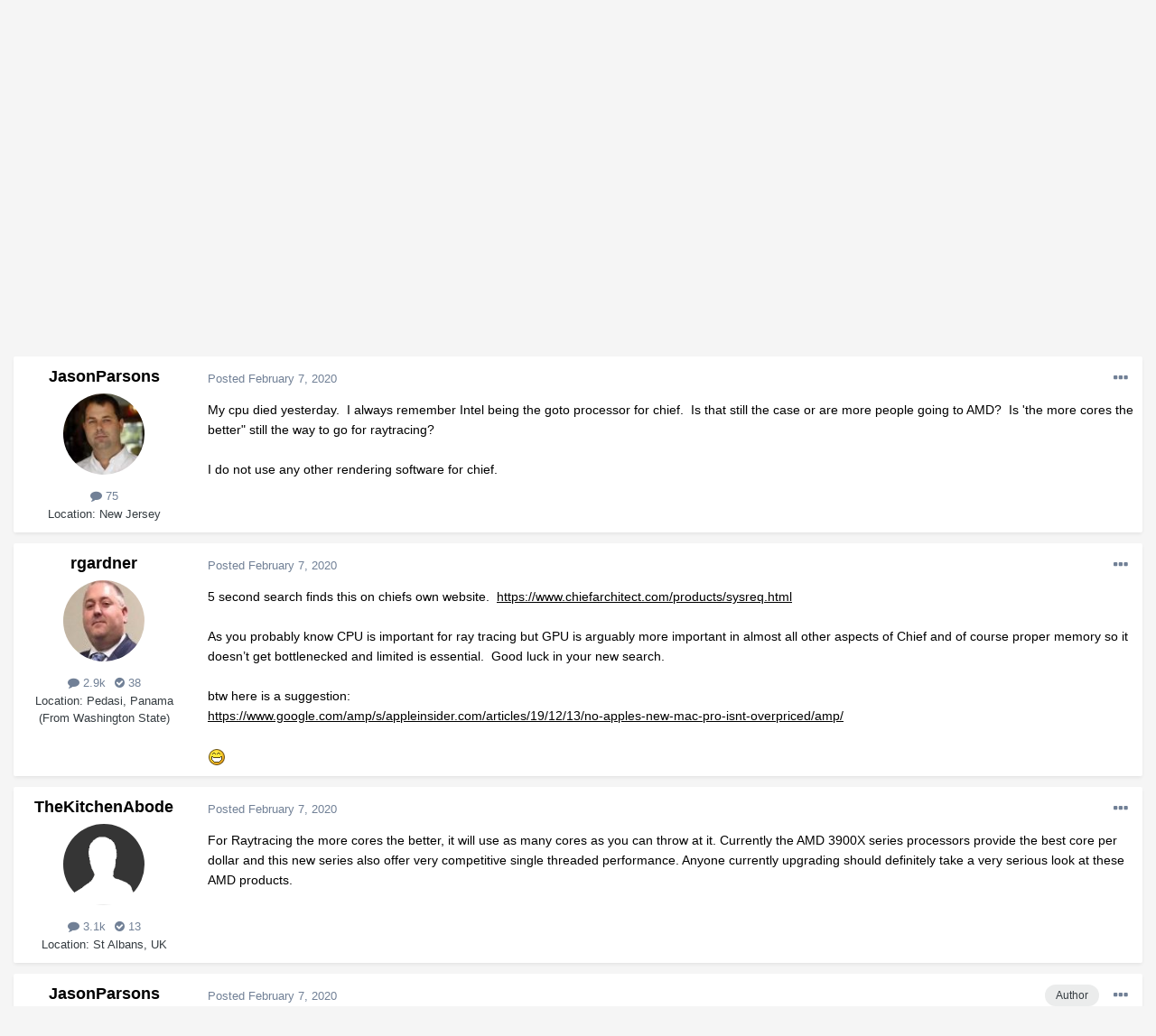

--- FILE ---
content_type: text/html;charset=UTF-8
request_url: https://chieftalk.chiefarchitect.com/topic/25178-intel-or-amd-for-x12/?tab=comments
body_size: 16143
content:
<!DOCTYPE html>
<html lang="en-US" dir="ltr">
	<head>
		<meta charset="utf-8">
		<title>Intel or AMD for x12 - General Q &amp; A - ChiefTalk Forum</title>
		

	<meta name="viewport" content="width=device-width, initial-scale=1">


	
	


	<meta name="twitter:card" content="summary" />



	
		
			
				<meta property="og:title" content="Intel or AMD for x12">
			
		
	

	
		
			
				<meta property="og:type" content="website">
			
		
	

	
		
			
				<meta property="og:url" content="https://chieftalk.chiefarchitect.com/topic/25178-intel-or-amd-for-x12/">
			
		
	

	
		
			
				<meta name="description" content="My cpu died yesterday. I always remember Intel being the goto processor for chief. Is that still the case or are more people going to AMD? Is &#039;the more cores the better&quot; still the way to go for raytracing? I do not use any other rendering software for chief.">
			
		
	

	
		
			
				<meta property="og:description" content="My cpu died yesterday. I always remember Intel being the goto processor for chief. Is that still the case or are more people going to AMD? Is &#039;the more cores the better&quot; still the way to go for raytracing? I do not use any other rendering software for chief.">
			
		
	

	
		
			
				<meta property="og:updated_time" content="2020-02-07T22:18:14Z">
			
		
	

	
		
			
				<meta property="og:site_name" content="ChiefTalk Forum">
			
		
	

	
		
			
				<meta property="og:locale" content="en_US">
			
		
	


	
		<link rel="canonical" href="https://chieftalk.chiefarchitect.com/topic/25178-intel-or-amd-for-x12/" />
	




<link rel="manifest" href="https://chieftalk.chiefarchitect.com/manifest.webmanifest/">
<meta name="msapplication-config" content="https://chieftalk.chiefarchitect.com/browserconfig.xml/">
<meta name="msapplication-starturl" content="/">
<meta name="application-name" content="ChiefTalk Forum">

<meta name="apple-mobile-web-app-title" content="ChiefTalk Forum">

	<meta name="theme-color" content="#ffffff">










<link rel="preload" href="//chieftalk.chiefarchitect.com/applications/core/interface/font/fontawesome-webfont.woff2?v=4.7.0" as="font" crossorigin="anonymous">
		


	
		<link href="https://fonts.googleapis.com/css?family=Roboto:300,300i,400,400i,500,700,700i" rel="stylesheet" referrerpolicy="origin">
	



	<link rel='stylesheet' href='//forums-cdn.chiefarchitect.com/chieftalk/css_built_5/341e4a57816af3ba440d891ca87450ff_framework.css.gz?v=3b9f9651701729270097' media='all'>

	<link rel='stylesheet' href='//forums-cdn.chiefarchitect.com/chieftalk/css_built_5/05e81b71abe4f22d6eb8d1a929494829_responsive.css.gz?v=3b9f9651701729270097' media='all'>

	<link rel='stylesheet' href='//forums-cdn.chiefarchitect.com/chieftalk/css_built_5/90eb5adf50a8c640f633d47fd7eb1778_core.css.gz?v=3b9f9651701729270097' media='all'>

	<link rel='stylesheet' href='//forums-cdn.chiefarchitect.com/chieftalk/css_built_5/5a0da001ccc2200dc5625c3f3934497d_core_responsive.css.gz?v=3b9f9651701729270097' media='all'>

	<link rel='stylesheet' href='//forums-cdn.chiefarchitect.com/chieftalk/css_built_5/62e269ced0fdab7e30e026f1d30ae516_forums.css.gz?v=3b9f9651701729270097' media='all'>

	<link rel='stylesheet' href='//forums-cdn.chiefarchitect.com/chieftalk/css_built_5/76e62c573090645fb99a15a363d8620e_forums_responsive.css.gz?v=3b9f9651701729270097' media='all'>

	<link rel='stylesheet' href='//forums-cdn.chiefarchitect.com/chieftalk/css_built_5/ebdea0c6a7dab6d37900b9190d3ac77b_topics.css.gz?v=3b9f9651701729270097' media='all'>





<link rel='stylesheet' href='//forums-cdn.chiefarchitect.com/chieftalk/css_built_5/258adbb6e4f3e83cd3b355f84e3fa002_custom.css.gz?v=3b9f9651701729270097' media='all'>




		
		

	</head>
	<body class='chieftalk_forum ipsApp ipsApp_front ipsJS_none ipsClearfix' data-controller='core.front.core.app' data-message="" data-pageApp='forums' data-pageLocation='front' data-pageModule='forums' data-pageController='topic' itemscope itemtype="http://schema.org/WebSite">
		<meta itemprop="url" content="https://chieftalk.chiefarchitect.com/">
		<a href='#ipsLayout_mainArea' class='ipsHide' title='Go to main content on this page' accesskey='m'>Jump to content</a>
		
		
		<div id='ipsLayout_header' class='ipsClearfix'>
			





			
<ul id='elMobileNav' class='ipsResponsive_hideDesktop' data-controller='core.front.core.mobileNav'>
	
		
			
			
				
				
			
				
					<li id='elMobileBreadcrumb'>
						<a href='https://chieftalk.chiefarchitect.com/forum/7-general-q-a/'>
							<span>General Q &amp; A</span>
						</a>
					</li>
				
				
			
				
				
			
		
	
	
	
	<li >
		<a data-action="defaultStream" href='https://chieftalk.chiefarchitect.com/discover/'><i class="fa fa-newspaper-o" aria-hidden="true"></i></a>
	</li>

	

	
		<li class='ipsJS_show'>
			<a href='https://chieftalk.chiefarchitect.com/search/'><i class='fa fa-search'></i></a>
		</li>
	
  
     <li data-ipsdrawer data-ipsdrawer-drawerelem="#elMobileDrawer">
		<a href="#"><i class="fa fa-navicon"></i></a>
	</li>
</ul>
			<header>
              <div class='custom_user_navigation'>
                <div class='custom_links'>
                <ul class='ipsList_inline right'>
		<li id="chiefarchitect_link"><a href="https://www.chiefarchitect.com/" rel="me" target="_blank">chiefarchitect.com</a></li>
		<li id="homedesigner_link"><a href="https://www.homedesignersoftware.com/" rel="me" target="_blank">HomeDesignerSoftware.com</a></li>
                <li><a title="Facebook" href="https://www.facebook.com/ChiefArchitect" target="_blank">
                   <img src="https://cloud.chiefarchitect.com/1/images/forums/facebook-social-icon-100x100.png" alt="Facebook">
                </a>
                </li>
                <li><a title="YouTube" href="https://www.youtube.com/user/ChiefArchitectInc" target="_blank">
                   <img src="https://cloud.chiefarchitect.com/1/images/forums/youtube-social-icon-100x100.png" alt="YouTube">
                </a>
                </li> 
                <li><a title="Instagram" href="https://www.instagram.com/chiefarchitect/" target="_blank">
                   <img src="https://cloud.chiefarchitect.com/1/images/forums/instagram-social-icon-100x100.png" alt="Instagram">
                </a>
                </li> 
                <li><a title="Pinterest" href="https://www.pinterest.com/chiefarchitect/" target="_blank">
                   <img src="https://cloud.chiefarchitect.com/1/images/forums/pinterest-social-icon-100x100.png" alt="Pinterest">
                </a>
                </li>
                <li><a title="Houzz" href="https://www.houzz.com/pro/chiefarchitect/chief-architect-software" target="_blank">
                   <img src="https://cloud.chiefarchitect.com/1/images/forums/houzz-social-icon-100x100.png" alt="Houzz">
                </a>
                </li>
                <li><a title="Chief Architect Blog" href="https://chiefarchitectblog.com/" target="_blank">
                   <img src="https://cloud.chiefarchitect.com/1/images/forums/chiefblog-social-icon-100x100.png" alt="Chief Architect Blog">
                </a>
                </li>
                <!--<li><a title="chiefarchitect.com" href="https://www.chiefarchitect.com/" target="_blank">
                   <img src="https://cloud.chiefarchitect.com/1/images/forums/chief-architect-social-icon-100x100.png" alt="Chief Architect">
                </a>
                </li>
                <li><a id=chiefMobile title="HomeDesignerSoftware.com " href="https://www.homedesignersoftware.com/" rel="nofollow" target="_blank">
                   <img  src="https://cloud.chiefarchitect.com/1/images/forums/home-designer-social-icon-100x100.png" alt="Home Designer">
                </a>
                </li>-->
                </ul>
                 </div>
                  </div>
				<div class='ipsLayout_container'>
					


<a href='https://chieftalk.chiefarchitect.com/' id='elLogo' accesskey='1'><img src="//forums-cdn.chiefarchitect.com/chieftalk/monthly_2021_10/chieftalk-logo.png.c970419d593b95161b5444f7aa9a79be.png" alt='ChiefTalk Forum'></a>

					

	<ul id="elUserNav" class="ipsList_inline cSignedOut ipsResponsive_showDesktop">
		
		<ul id="elUserNav" class="ipsList_inline cSignedOut ipsClearfix ipsResponsive_hidePhone ipsResponsive_block">
<li id="elSignInLink">


<div id="elUserSignIn_menu" class="ipsMenu_auto">
	<form accept-charset="utf-8" method="post" action="https://chieftalk.chiefarchitect.com/login/" data-controller="core.global.core.login">
		<input type="hidden" name="csrfKey" value="dd8117b237ebf8bee4946a33b59a42f2"><input type="hidden" name="ref" value="aHR0cHM6Ly9jaGllZnRhbGsuY2hpZWZhcmNoaXRlY3QuY29tL3RvcGljLzI1MTc4LWludGVsLW9yLWFtZC1mb3IteDEyLz90YWI9Y29tbWVudHM="><div data-role="loginForm">
			
			
			
				<div class="cLogin_popupSingle">
					
						<div class="ipsType_center">
							

<button type="submit" name="_processLogin" value="11" class='ipsButton ipsButton_verySmall ipsButton_fullWidth ipsSocial ' style="background-color: #9ec442">
	
		Sign In or Create Account
	
</button>
						</div>
					
				</div>
			
		</div>
	</form>
</div>

</li>

</ul>
		
	</ul>

				</div>
			</header>
			

	<nav data-controller='core.front.core.navBar' class=' ipsResponsive_showDesktop'>
		<div class='ipsNavBar_primary ipsLayout_container '>
			<ul data-role="primaryNavBar" class='ipsClearfix'>
				


	
		
		
			
		
		<li class='ipsNavBar_active' data-active id='elNavSecondary_1' data-role="navBarItem" data-navApp="core" data-navExt="CustomItem">
			
			
				<a href="https://chieftalk.chiefarchitect.com"  data-navItem-id="1" data-navDefault>
					Browse<span class='ipsNavBar_active__identifier'></span>
				</a>
			
			
				<ul class='ipsNavBar_secondary ' data-role='secondaryNavBar'>
					


	
		
		
			
		
		<li class='ipsNavBar_active' data-active id='elNavSecondary_8' data-role="navBarItem" data-navApp="forums" data-navExt="Forums">
			
			
				<a href="https://chieftalk.chiefarchitect.com"  data-navItem-id="8" data-navDefault>
					Forums<span class='ipsNavBar_active__identifier'></span>
				</a>
			
			
		</li>
	
	

	
		
		
		<li  id='elNavSecondary_9' data-role="navBarItem" data-navApp="gallery" data-navExt="Gallery">
			
			
				<a href="https://chieftalk.chiefarchitect.com/gallery/"  data-navItem-id="9" >
					Gallery<span class='ipsNavBar_active__identifier'></span>
				</a>
			
			
		</li>
	
	

	
		
		
		<li  id='elNavSecondary_10' data-role="navBarItem" data-navApp="core" data-navExt="Guidelines">
			
			
				<a href="https://chieftalk.chiefarchitect.com/guidelines/"  data-navItem-id="10" >
					Guidelines<span class='ipsNavBar_active__identifier'></span>
				</a>
			
			
		</li>
	
	

	
		
		
		<li  id='elNavSecondary_11' data-role="navBarItem" data-navApp="core" data-navExt="StaffDirectory">
			
			
				<a href="https://chieftalk.chiefarchitect.com/staff/"  data-navItem-id="11" >
					Moderators<span class='ipsNavBar_active__identifier'></span>
				</a>
			
			
		</li>
	
	

	
	

					<li class='ipsHide' id='elNavigationMore_1' data-role='navMore'>
						<a href='#' data-ipsMenu data-ipsMenu-appendTo='#elNavigationMore_1' id='elNavigationMore_1_dropdown'>More <i class='fa fa-caret-down'></i></a>
						<ul class='ipsHide ipsMenu ipsMenu_auto' id='elNavigationMore_1_dropdown_menu' data-role='moreDropdown'></ul>
					</li>
				</ul>
			
		</li>
	
	

	
		
		
		<li  id='elNavSecondary_2' data-role="navBarItem" data-navApp="core" data-navExt="CustomItem">
			
			
				<a href="https://chieftalk.chiefarchitect.com/discover/"  data-navItem-id="2" >
					Activity<span class='ipsNavBar_active__identifier'></span>
				</a>
			
			
				<ul class='ipsNavBar_secondary ipsHide' data-role='secondaryNavBar'>
					


	
		
		
		<li  id='elNavSecondary_3' data-role="navBarItem" data-navApp="core" data-navExt="AllActivity">
			
			
				<a href="https://chieftalk.chiefarchitect.com/discover/"  data-navItem-id="3" >
					All Activity<span class='ipsNavBar_active__identifier'></span>
				</a>
			
			
		</li>
	
	

	
	

	
	

	
	

	
		
		
		<li  id='elNavSecondary_7' data-role="navBarItem" data-navApp="core" data-navExt="Search">
			
			
				<a href="https://chieftalk.chiefarchitect.com/search/"  data-navItem-id="7" >
					Search<span class='ipsNavBar_active__identifier'></span>
				</a>
			
			
		</li>
	
	

					<li class='ipsHide' id='elNavigationMore_2' data-role='navMore'>
						<a href='#' data-ipsMenu data-ipsMenu-appendTo='#elNavigationMore_2' id='elNavigationMore_2_dropdown'>More <i class='fa fa-caret-down'></i></a>
						<ul class='ipsHide ipsMenu ipsMenu_auto' id='elNavigationMore_2_dropdown_menu' data-role='moreDropdown'></ul>
					</li>
				</ul>
			
		</li>
	
	

	
	

	
	

	
	

				<li class='ipsHide' id='elNavigationMore' data-role='navMore'>
					<a href='#' data-ipsMenu data-ipsMenu-appendTo='#elNavigationMore' id='elNavigationMore_dropdown'>More</a>
					<ul class='ipsNavBar_secondary ipsHide' data-role='secondaryNavBar'>
						<li class='ipsHide' id='elNavigationMore_more' data-role='navMore'>
							<a href='#' data-ipsMenu data-ipsMenu-appendTo='#elNavigationMore_more' id='elNavigationMore_more_dropdown'>More <i class='fa fa-caret-down'></i></a>
							<ul class='ipsHide ipsMenu ipsMenu_auto' id='elNavigationMore_more_dropdown_menu' data-role='moreDropdown'></ul>
						</li>
					</ul>
				</li>
			</ul>
			

	<div id="elSearchWrapper">
		<div id='elSearch' class='' data-controller='core.front.core.quickSearch'>
			<form accept-charset='utf-8' action='//chieftalk.chiefarchitect.com/search/?do=quicksearch' method='post'>
				<input type='search' id='elSearchField' placeholder='Search...' name='q' autocomplete='off' aria-label='Search'>
				<button class='cSearchSubmit' type="submit" aria-label='Search'><i class="fa fa-search"></i></button>
				<div id="elSearchExpanded">
					<div class="ipsMenu_title">
						Search In
					</div>
					<ul class="ipsSideMenu_list ipsSideMenu_withRadios ipsSideMenu_small" data-ipsSideMenu data-ipsSideMenu-type="radio" data-ipsSideMenu-responsive="false" data-role="searchContexts">
						<li>
							<span class='ipsSideMenu_item ipsSideMenu_itemActive' data-ipsMenuValue='all'>
								<input type="radio" name="type" value="all" checked id="elQuickSearchRadio_type_all">
								<label for='elQuickSearchRadio_type_all' id='elQuickSearchRadio_type_all_label'>Everywhere</label>
							</span>
						</li>
						
						
							<li>
								<span class='ipsSideMenu_item' data-ipsMenuValue='forums_topic'>
									<input type="radio" name="type" value="forums_topic" id="elQuickSearchRadio_type_forums_topic">
									<label for='elQuickSearchRadio_type_forums_topic' id='elQuickSearchRadio_type_forums_topic_label'>Topics</label>
								</span>
							</li>
						
						
							
								<li>
									<span class='ipsSideMenu_item' data-ipsMenuValue='contextual_{&quot;type&quot;:&quot;forums_topic&quot;,&quot;nodes&quot;:7}'>
										<input type="radio" name="type" value='contextual_{&quot;type&quot;:&quot;forums_topic&quot;,&quot;nodes&quot;:7}' id='elQuickSearchRadio_type_contextual_df0d753b19f300520083916014f4ba52'>
										<label for='elQuickSearchRadio_type_contextual_df0d753b19f300520083916014f4ba52' id='elQuickSearchRadio_type_contextual_df0d753b19f300520083916014f4ba52_label'>This Forum</label>
									</span>
								</li>
							
								<li>
									<span class='ipsSideMenu_item' data-ipsMenuValue='contextual_{&quot;type&quot;:&quot;forums_topic&quot;,&quot;item&quot;:25178}'>
										<input type="radio" name="type" value='contextual_{&quot;type&quot;:&quot;forums_topic&quot;,&quot;item&quot;:25178}' id='elQuickSearchRadio_type_contextual_bf530ced16b83d933832dc0f0e856795'>
										<label for='elQuickSearchRadio_type_contextual_bf530ced16b83d933832dc0f0e856795' id='elQuickSearchRadio_type_contextual_bf530ced16b83d933832dc0f0e856795_label'>This Topic</label>
									</span>
								</li>
							
						
						<li data-role="showMoreSearchContexts">
							<span class='ipsSideMenu_item' data-action="showMoreSearchContexts" data-exclude="forums_topic">
								More options...
							</span>
						</li>
					</ul>
					<div class="ipsMenu_title">
						Find results that contain...
					</div>
					<ul class='ipsSideMenu_list ipsSideMenu_withRadios ipsSideMenu_small ipsType_normal' role="radiogroup" data-ipsSideMenu data-ipsSideMenu-type="radio" data-ipsSideMenu-responsive="false" data-filterType='andOr'>
						
							<li>
								<span class='ipsSideMenu_item ipsSideMenu_itemActive' data-ipsMenuValue='or'>
									<input type="radio" name="search_and_or" value="or" checked id="elRadio_andOr_or">
									<label for='elRadio_andOr_or' id='elField_andOr_label_or'><em>Any</em> of my search term words</label>
								</span>
							</li>
						
							<li>
								<span class='ipsSideMenu_item ' data-ipsMenuValue='and'>
									<input type="radio" name="search_and_or" value="and"  id="elRadio_andOr_and">
									<label for='elRadio_andOr_and' id='elField_andOr_label_and'><em>All</em> of my search term words</label>
								</span>
							</li>
						
					</ul>
					<div class="ipsMenu_title">
						Find results in...
					</div>
					<ul class='ipsSideMenu_list ipsSideMenu_withRadios ipsSideMenu_small ipsType_normal' role="radiogroup" data-ipsSideMenu data-ipsSideMenu-type="radio" data-ipsSideMenu-responsive="false" data-filterType='searchIn'>
						<li>
							<span class='ipsSideMenu_item ipsSideMenu_itemActive' data-ipsMenuValue='all'>
								<input type="radio" name="search_in" value="all" checked id="elRadio_searchIn_and">
								<label for='elRadio_searchIn_and' id='elField_searchIn_label_all'>Content titles and body</label>
							</span>
						</li>
						<li>
							<span class='ipsSideMenu_item' data-ipsMenuValue='titles'>
								<input type="radio" name="search_in" value="titles" id="elRadio_searchIn_titles">
								<label for='elRadio_searchIn_titles' id='elField_searchIn_label_titles'>Content titles only</label>
							</span>
						</li>
					</ul>
				</div>
			</form>
		</div>
	</div>

		</div>
	</nav>

		</div>
		
		<main role='main' id='ipsLayout_body' class='ipsLayout_container'>
			<div id='ipsLayout_contentArea'>
				<div id='ipsLayout_contentWrapper'>
					
<nav class='ipsBreadcrumb ipsBreadcrumb_top ipsFaded_withHover'>
	

	<ul class='ipsList_inline ipsPos_right'>
		
		<li >
			<a data-action="defaultStream" class='ipsType_light '  href='https://chieftalk.chiefarchitect.com/discover/'><i class="fa fa-newspaper-o" aria-hidden="true"></i> <span>All Activity</span></a>
		</li>
		
	</ul>

	<ul data-role="breadcrumbList">
		<li>
			<a title="Home" href='https://chieftalk.chiefarchitect.com/'>
				<span>Home <i class='fa fa-angle-right'></i></span>
			</a>
		</li>
		
		
			<li>
				
					<a href='https://chieftalk.chiefarchitect.com/forum/6-discussion/'>
						<span>Discussion <i class='fa fa-angle-right' aria-hidden="true"></i></span>
					</a>
				
			</li>
		
			<li>
				
					<a href='https://chieftalk.chiefarchitect.com/forum/7-general-q-a/'>
						<span>General Q &amp; A <i class='fa fa-angle-right' aria-hidden="true"></i></span>
					</a>
				
			</li>
		
			<li>
				
					Intel or AMD for x12
				
			</li>
		
	</ul>
</nav>
					
					<div id='ipsLayout_mainArea'>
						
						
						

	



						


<div class='ipsPageHeader ipsResponsive_pull ipsBox ipsPadding sm:ipsPadding:half ipsMargin_bottom'>
	
	<div class='ipsFlex ipsFlex-ai:center ipsFlex-fw:wrap ipsGap:4'>
		<div class='ipsFlex-flex:11'>
			<h1 class='ipsType_pageTitle ipsContained_container'>
				

				
				
					<span class='ipsType_break ipsContained'>
						<span>Intel or AMD for x12</span>
					</span>
				
			</h1>
			
			
		</div>
		
			<div class='ipsFlex-flex:00 ipsType_light'>
				
				
<div  class='ipsClearfix ipsRating  ipsRating_veryLarge'>
	
	<ul class='ipsRating_collective'>
		
			
				<li class='ipsRating_off'>
					<i class='fa fa-star'></i>
				</li>
			
		
			
				<li class='ipsRating_off'>
					<i class='fa fa-star'></i>
				</li>
			
		
			
				<li class='ipsRating_off'>
					<i class='fa fa-star'></i>
				</li>
			
		
			
				<li class='ipsRating_off'>
					<i class='fa fa-star'></i>
				</li>
			
		
			
				<li class='ipsRating_off'>
					<i class='fa fa-star'></i>
				</li>
			
		
	</ul>
</div>
			</div>
		
	</div>
	<hr class='ipsHr'>
	<div class='ipsPageHeader__meta ipsFlex ipsFlex-jc:between ipsFlex-ai:center ipsFlex-fw:wrap ipsGap:3'>
		<div class='ipsFlex-flex:11'>
			<div class='ipsPhotoPanel ipsPhotoPanel_mini ipsPhotoPanel_notPhone ipsClearfix'>
				


	<a href="https://chieftalk.chiefarchitect.com/profile/135-jasonparsons/" data-ipsHover data-ipsHover-width="370" data-ipsHover-target="https://chieftalk.chiefarchitect.com/profile/135-jasonparsons/?do=hovercard" class="ipsUserPhoto ipsUserPhoto_mini" title="Go to JasonParsons's profile">
		<img src='//forums-cdn.chiefarchitect.com/chieftalk/profile/photo-thumb-135.jpg' alt='JasonParsons' loading="lazy">
	</a>

				<div>
					<p class='ipsType_reset ipsType_blendLinks'>
						<span class='ipsType_normal'>
						
							<strong>By 


<a href='https://chieftalk.chiefarchitect.com/profile/135-jasonparsons/' data-ipsHover data-ipsHover-width='370' data-ipsHover-target='https://chieftalk.chiefarchitect.com/profile/135-jasonparsons/?do=hovercard&amp;referrer=https%253A%252F%252Fchieftalk.chiefarchitect.com%252Ftopic%252F25178-intel-or-amd-for-x12%252F%253Ftab%253Dcomments' title="Go to JasonParsons's profile" class="ipsType_break">JasonParsons</a>, </strong><br />
							<span class='ipsType_light'><time datetime='2020-02-07T12:10:46Z' title='02/07/20 12:10  PM' data-short='5 yr'>February 7, 2020</time> in <a href="https://chieftalk.chiefarchitect.com/forum/7-general-q-a/">General Q &amp; A</a></span>
						
						</span>
					</p>
				</div>
			</div>
		</div>
		
			<div class='ipsFlex-flex:01 ipsResponsive_hidePhone'>
				<div class='ipsFlex ipsFlex-ai:center ipsFlex-jc:center ipsGap:3 ipsGap_row:0'>
					
						


    <a href='#elShareItem_1093961006_menu' id='elShareItem_1093961006' data-ipsMenu class='ipsShareButton ipsButton ipsButton_verySmall ipsButton_link ipsButton_link--light'>
        <span><i class='fa fa-share-alt'></i></span> &nbsp;Share
    </a>

    <div class='ipsPadding ipsMenu ipsMenu_auto ipsHide' id='elShareItem_1093961006_menu' data-controller="core.front.core.sharelink">
        <ul class='ipsList_inline'>
            
                <li>
<a href="https://www.facebook.com/sharer/sharer.php?u=https%3A%2F%2Fchieftalk.chiefarchitect.com%2Ftopic%2F25178-intel-or-amd-for-x12%2F" class="cShareLink cShareLink_facebook" target="_blank" data-role="shareLink" title='Share on Facebook' data-ipsTooltip rel='noopener'>
	<i class="fa fa-facebook"></i>
</a></li>
            
                <li>
<a href="mailto:?subject=Intel%20or%20AMD%20for%20x12&body=https%3A%2F%2Fchieftalk.chiefarchitect.com%2Ftopic%2F25178-intel-or-amd-for-x12%2F" rel='nofollow' class='cShareLink cShareLink_email' title='Share via email' data-ipsTooltip>
	<i class="fa fa-envelope"></i>
</a></li>
            
                <li>
<a href="http://pinterest.com/pin/create/button/?url=https://chieftalk.chiefarchitect.com/topic/25178-intel-or-amd-for-x12/&amp;media=" class="cShareLink cShareLink_pinterest" target="_blank" data-role="shareLink" title='Share on Pinterest' data-ipsTooltip rel='noopener'>
	<i class="fa fa-pinterest"></i>
</a></li>
            
        </ul>
        
            <hr class='ipsHr'>
            <button class='ipsHide ipsButton ipsButton_verySmall ipsButton_light ipsButton_fullWidth ipsMargin_top:half' data-controller='core.front.core.webshare' data-role='webShare' data-webShareTitle='Intel or AMD for x12' data-webShareText='Intel or AMD for x12' data-webShareUrl='https://chieftalk.chiefarchitect.com/topic/25178-intel-or-amd-for-x12/'>More sharing options...</button>
        
    </div>

					
					



					

<div data-followApp='forums' data-followArea='topic' data-followID='25178' data-controller='core.front.core.followButton'>
	

	<a href='https://chieftalk.chiefarchitect.com/login/' class="ipsFollow ipsPos_middle ipsButton ipsButton_light ipsButton_verySmall ipsButton_disabled" data-role="followButton" data-ipsTooltip title='Sign in to follow this'>
		<span>Followers</span>
		<span class='ipsCommentCount'>0</span>
	</a>

</div>
				</div>
			</div>
					
	</div>
	
	
</div>






<div class='ipsClearfix'>
	<ul class="ipsToolList ipsToolList_horizontal ipsClearfix ipsSpacer_both ipsResponsive_hidePhone">
		
		
		
	</ul>
</div>

<div id='comments' data-controller='core.front.core.commentFeed,forums.front.topic.view, core.front.core.ignoredComments' data-autoPoll data-baseURL='https://chieftalk.chiefarchitect.com/topic/25178-intel-or-amd-for-x12/' data-lastPage data-feedID='topic-25178' class='cTopic ipsClear ipsSpacer_top'>
	
		
	

	

<div data-controller='core.front.core.recommendedComments' data-url='https://chieftalk.chiefarchitect.com/topic/25178-intel-or-amd-for-x12/?recommended=comments' class='ipsRecommendedComments ipsHide'>
	<div data-role="recommendedComments">
		<h2 class='ipsType_sectionHead ipsType_large ipsType_bold ipsMargin_bottom'>Recommended Posts</h2>
		
	</div>
</div>
	
	<div data-role='commentFeed' data-controller='core.front.core.moderation'>
		<form action="https://chieftalk.chiefarchitect.com/topic/25178-intel-or-amd-for-x12/?csrfKey=dd8117b237ebf8bee4946a33b59a42f2&amp;do=multimodComment" method="post" data-ipsPageAction data-role='moderationTools'>
			
			
				

					

					
					



<a id='comment-202595'></a>
<article  id='elComment_202595' class='cPost ipsBox ipsResponsive_pull  ipsComment  ipsComment_parent ipsClearfix ipsClear ipsColumns ipsColumns_noSpacing ipsColumns_collapsePhone    '>
	

	

	<div class='cAuthorPane_mobile ipsResponsive_showPhone'>
		<div class='cAuthorPane_photo'>
			<div class='cAuthorPane_photoWrap'>
				


	<a href="https://chieftalk.chiefarchitect.com/profile/135-jasonparsons/" data-ipsHover data-ipsHover-width="370" data-ipsHover-target="https://chieftalk.chiefarchitect.com/profile/135-jasonparsons/?do=hovercard" class="ipsUserPhoto ipsUserPhoto_large" title="Go to JasonParsons's profile">
		<img src='//forums-cdn.chiefarchitect.com/chieftalk/profile/photo-thumb-135.jpg' alt='JasonParsons' loading="lazy">
	</a>

			</div>
		</div>
		<div class='cAuthorPane_content'>
			<h3 class='ipsType_sectionHead cAuthorPane_author ipsType_break ipsType_blendLinks ipsFlex ipsFlex-ai:center'>
				


<a href='https://chieftalk.chiefarchitect.com/profile/135-jasonparsons/' data-ipsHover data-ipsHover-width='370' data-ipsHover-target='https://chieftalk.chiefarchitect.com/profile/135-jasonparsons/?do=hovercard&amp;referrer=https%253A%252F%252Fchieftalk.chiefarchitect.com%252Ftopic%252F25178-intel-or-amd-for-x12%252F%253Ftab%253Dcomments' title="Go to JasonParsons's profile" class="ipsType_break">JasonParsons</a>
			</h3>
			<div class='ipsType_light ipsType_reset'>
				<a href='https://chieftalk.chiefarchitect.com/topic/25178-intel-or-amd-for-x12/?do=findComment&amp;comment=202595' class='ipsType_blendLinks'>Posted <time datetime='2020-02-07T12:10:46Z' title='02/07/20 12:10  PM' data-short='5 yr'>February 7, 2020</time></a>
				
			</div>
		</div>
	</div>
	<aside class='ipsComment_author cAuthorPane ipsColumn ipsColumn_medium ipsResponsive_hidePhone'>
		<h3 class='ipsType_sectionHead cAuthorPane_author ipsType_blendLinks ipsType_break'><strong>


<a href='https://chieftalk.chiefarchitect.com/profile/135-jasonparsons/' data-ipsHover data-ipsHover-width='370' data-ipsHover-target='https://chieftalk.chiefarchitect.com/profile/135-jasonparsons/?do=hovercard&amp;referrer=https%253A%252F%252Fchieftalk.chiefarchitect.com%252Ftopic%252F25178-intel-or-amd-for-x12%252F%253Ftab%253Dcomments' title="Go to JasonParsons's profile" class="ipsType_break">JasonParsons</a></strong>
			
		</h3>
		<ul class='cAuthorPane_info ipsList_reset'>
			<li data-role='photo' class='cAuthorPane_photo'>
				<div class='cAuthorPane_photoWrap'>
					


	<a href="https://chieftalk.chiefarchitect.com/profile/135-jasonparsons/" data-ipsHover data-ipsHover-width="370" data-ipsHover-target="https://chieftalk.chiefarchitect.com/profile/135-jasonparsons/?do=hovercard" class="ipsUserPhoto ipsUserPhoto_large" title="Go to JasonParsons's profile">
		<img src='//forums-cdn.chiefarchitect.com/chieftalk/profile/photo-thumb-135.jpg' alt='JasonParsons' loading="lazy">
	</a>

				</div>
			</li>
			
				<!--<li data-role='group'>Members</li>-->
				
			
			
				<li data-role='stats' class='ipsMargin_top'>
					<ul class="ipsList_reset ipsType_light ipsFlex ipsFlex-ai:center ipsFlex-jc:center ipsGap_row:2 cAuthorPane_stats">
						<li>
							<a href="https://chieftalk.chiefarchitect.com/profile/135-jasonparsons/content/" title="75 posts" data-ipsTooltip class="ipsType_blendLinks">
								<i class="fa fa-comment"></i> 75
							</a>
						</li>
						
					</ul>
				</li>
			
			
				

	
	<li data-role='custom-field' class='ipsResponsive_hidePhone ipsType_break'>
		
<span class='ft'>Location</span><span class='fc'>New Jersey</span>
	</li>
	

			
		</ul>
	</aside>
	<div class='ipsColumn ipsColumn_fluid ipsMargin:none'>
		

<div id="comment-202595_wrap" data-controller="core.front.core.comment" data-commentapp="forums" data-commenttype="forums" data-commentid="202595" data-quotedata="{&quot;userid&quot;:135,&quot;username&quot;:&quot;JasonParsons&quot;,&quot;timestamp&quot;:1581077446,&quot;contentapp&quot;:&quot;forums&quot;,&quot;contenttype&quot;:&quot;forums&quot;,&quot;contentid&quot;:25178,&quot;contentclass&quot;:&quot;forums_Topic&quot;,&quot;contentcommentid&quot;:202595}" class="ipsComment_content ipsType_medium">

	<div class="ipsComment_meta ipsType_light ipsFlex ipsFlex-ai:center ipsFlex-jc:between ipsFlex-fd:row-reverse">
		<div class="ipsType_light ipsType_reset ipsType_blendLinks ipsComment_toolWrap">
			<div class="ipsResponsive_hidePhone ipsComment_badges">
				<ul class="ipsList_reset ipsFlex ipsFlex-jc:end ipsFlex-fw:wrap ipsGap:2 ipsGap_row:1">
					
					
					
					
					
				</ul>
</div>
			<ul class="ipsList_reset ipsComment_tools">
<li>
					<a href="#elControls_202595_menu" class="ipsComment_ellipsis" id="elControls_202595" title="More options..." data-ipsmenu data-ipsmenu-appendto="#comment-202595_wrap"><i class="fa fa-ellipsis-h"></i></a>
					<ul id="elControls_202595_menu" class="ipsMenu ipsMenu_narrow ipsHide">
						
						
							<li class="ipsMenu_item"><a href="https://chieftalk.chiefarchitect.com/topic/25178-intel-or-amd-for-x12/" title="Share this post" data-ipsdialog data-ipsdialog-size="narrow" data-ipsdialog-content="#elShareComment_202595_menu" data-ipsdialog-title="Share this post" id="elSharePost_202595" data-role="shareComment">Share</a></li>
						
                        
						
						
						
							
								
							
							
							
							
							
							
						
					</ul>
</li>
				
			</ul>
</div>

		<div class="ipsType_reset ipsResponsive_hidePhone">
			<a href="https://chieftalk.chiefarchitect.com/topic/25178-intel-or-amd-for-x12/?do=findComment&amp;comment=202595" class="ipsType_blendLinks">Posted <time datetime='2020-02-07T12:10:46Z' title='02/07/20 12:10  PM' data-short='5 yr'>February 7, 2020</time></a> 
			
			<span class="ipsResponsive_hidePhone">
				
				
			</span>
		</div>
	</div>

	

    

	<div class="cPost_contentWrap">
		
		<div data-role="commentContent" class="ipsType_normal ipsType_richText ipsPadding_bottom ipsContained" data-controller="core.front.core.lightboxedImages">
			
<p>
	My cpu died yesterday.  I always remember Intel being the goto processor for chief.  Is that still the case or are more people going to AMD?  Is 'the more cores the better" still the way to go for raytracing?
</p>

<p>
	 
</p>

<p>
	I do not use any other rendering software for chief.
</p>


			
		</div>

		

		
	</div>

	

	



<div class='ipsPadding ipsHide cPostShareMenu' id='elShareComment_202595_menu'>
	<h5 class='ipsType_normal ipsType_reset'>Link to comment</h5>
	
		
	
	
	<input type='text' value='https://chieftalk.chiefarchitect.com/topic/25178-intel-or-amd-for-x12/' class='ipsField_fullWidth'>

	
	<h5 class='ipsType_normal ipsType_reset ipsSpacer_top'>Share on other sites</h5>
	

	<ul class='ipsList_inline ipsList_noSpacing ipsClearfix' data-controller="core.front.core.sharelink">
		
			<li>
<a href="https://www.facebook.com/sharer/sharer.php?u=https%3A%2F%2Fchieftalk.chiefarchitect.com%2Ftopic%2F25178-intel-or-amd-for-x12%2F%3Fdo%3DfindComment%26comment%3D202595" class="cShareLink cShareLink_facebook" target="_blank" data-role="shareLink" title='Share on Facebook' data-ipsTooltip rel='noopener'>
	<i class="fa fa-facebook"></i>
</a></li>
		
			<li>
<a href="mailto:?subject=Intel%20or%20AMD%20for%20x12&body=https%3A%2F%2Fchieftalk.chiefarchitect.com%2Ftopic%2F25178-intel-or-amd-for-x12%2F%3Fdo%3DfindComment%26comment%3D202595" rel='nofollow' class='cShareLink cShareLink_email' title='Share via email' data-ipsTooltip>
	<i class="fa fa-envelope"></i>
</a></li>
		
			<li>
<a href="http://pinterest.com/pin/create/button/?url=https://chieftalk.chiefarchitect.com/topic/25178-intel-or-amd-for-x12/?do=findComment%26comment=202595&amp;media=" class="cShareLink cShareLink_pinterest" target="_blank" data-role="shareLink" title='Share on Pinterest' data-ipsTooltip rel='noopener'>
	<i class="fa fa-pinterest"></i>
</a></li>
		
	</ul>


	<hr class='ipsHr'>
	<button class='ipsHide ipsButton ipsButton_small ipsButton_light ipsButton_fullWidth ipsMargin_top:half' data-controller='core.front.core.webshare' data-role='webShare' data-webShareTitle='Intel or AMD for x12' data-webShareText='My cpu died yesterday.  I always remember Intel being the goto processor for chief.  Is that still the case or are more people going to AMD?  Is &#039;the more cores the better&quot; still the way to go for raytracing?
 


	 
 


	I do not use any other rendering software for chief.
 
' data-webShareUrl='https://chieftalk.chiefarchitect.com/topic/25178-intel-or-amd-for-x12/?do=findComment&amp;comment=202595'>More sharing options...</button>

	
</div>
</div>

	</div>
</article>
					
					
					
				

					

					
					



<a id='comment-202635'></a>
<article  id='elComment_202635' class='cPost ipsBox ipsResponsive_pull  ipsComment  ipsComment_parent ipsClearfix ipsClear ipsColumns ipsColumns_noSpacing ipsColumns_collapsePhone    '>
	

	

	<div class='cAuthorPane_mobile ipsResponsive_showPhone'>
		<div class='cAuthorPane_photo'>
			<div class='cAuthorPane_photoWrap'>
				


	<a href="https://chieftalk.chiefarchitect.com/profile/26002-rgardner/" data-ipsHover data-ipsHover-width="370" data-ipsHover-target="https://chieftalk.chiefarchitect.com/profile/26002-rgardner/?do=hovercard" class="ipsUserPhoto ipsUserPhoto_large" title="Go to rgardner's profile">
		<img src='//forums-cdn.chiefarchitect.com/chieftalk/monthly_2019_10/1668037704_RYANGPIX.thumb.jpg.7858b165844f854c5f9f90d3a45dbc50.jpg' alt='rgardner' loading="lazy">
	</a>

			</div>
		</div>
		<div class='cAuthorPane_content'>
			<h3 class='ipsType_sectionHead cAuthorPane_author ipsType_break ipsType_blendLinks ipsFlex ipsFlex-ai:center'>
				


<a href='https://chieftalk.chiefarchitect.com/profile/26002-rgardner/' data-ipsHover data-ipsHover-width='370' data-ipsHover-target='https://chieftalk.chiefarchitect.com/profile/26002-rgardner/?do=hovercard&amp;referrer=https%253A%252F%252Fchieftalk.chiefarchitect.com%252Ftopic%252F25178-intel-or-amd-for-x12%252F%253Ftab%253Dcomments' title="Go to rgardner's profile" class="ipsType_break">rgardner</a>
			</h3>
			<div class='ipsType_light ipsType_reset'>
				<a href='https://chieftalk.chiefarchitect.com/topic/25178-intel-or-amd-for-x12/?do=findComment&amp;comment=202635' class='ipsType_blendLinks'>Posted <time datetime='2020-02-07T17:17:25Z' title='02/07/20 05:17  PM' data-short='5 yr'>February 7, 2020</time></a>
				
			</div>
		</div>
	</div>
	<aside class='ipsComment_author cAuthorPane ipsColumn ipsColumn_medium ipsResponsive_hidePhone'>
		<h3 class='ipsType_sectionHead cAuthorPane_author ipsType_blendLinks ipsType_break'><strong>


<a href='https://chieftalk.chiefarchitect.com/profile/26002-rgardner/' data-ipsHover data-ipsHover-width='370' data-ipsHover-target='https://chieftalk.chiefarchitect.com/profile/26002-rgardner/?do=hovercard&amp;referrer=https%253A%252F%252Fchieftalk.chiefarchitect.com%252Ftopic%252F25178-intel-or-amd-for-x12%252F%253Ftab%253Dcomments' title="Go to rgardner's profile" class="ipsType_break">rgardner</a></strong>
			
		</h3>
		<ul class='cAuthorPane_info ipsList_reset'>
			<li data-role='photo' class='cAuthorPane_photo'>
				<div class='cAuthorPane_photoWrap'>
					


	<a href="https://chieftalk.chiefarchitect.com/profile/26002-rgardner/" data-ipsHover data-ipsHover-width="370" data-ipsHover-target="https://chieftalk.chiefarchitect.com/profile/26002-rgardner/?do=hovercard" class="ipsUserPhoto ipsUserPhoto_large" title="Go to rgardner's profile">
		<img src='//forums-cdn.chiefarchitect.com/chieftalk/monthly_2019_10/1668037704_RYANGPIX.thumb.jpg.7858b165844f854c5f9f90d3a45dbc50.jpg' alt='rgardner' loading="lazy">
	</a>

				</div>
			</li>
			
				<!--<li data-role='group'>Members</li>-->
				
			
			
				<li data-role='stats' class='ipsMargin_top'>
					<ul class="ipsList_reset ipsType_light ipsFlex ipsFlex-ai:center ipsFlex-jc:center ipsGap_row:2 cAuthorPane_stats">
						<li>
							<a href="https://chieftalk.chiefarchitect.com/profile/26002-rgardner/content/" title="2922 posts" data-ipsTooltip class="ipsType_blendLinks">
								<i class="fa fa-comment"></i> 2.9k
							</a>
						</li>
						
							<li>
								<a href='https://chieftalk.chiefarchitect.com/profile/26002-rgardner/solutions/' title="38 solutions" data-ipsTooltip class='ipsType_blendLinks'>
									<i class='fa fa-check-circle'></i> 38
								</a>
							</li>
						
					</ul>
				</li>
			
			
				

	
	<li data-role='custom-field' class='ipsResponsive_hidePhone ipsType_break'>
		
<span class='ft'>Location</span><span class='fc'>Pedasi, Panama (From Washington State)</span>
	</li>
	

			
		</ul>
	</aside>
	<div class='ipsColumn ipsColumn_fluid ipsMargin:none'>
		

<div id="comment-202635_wrap" data-controller="core.front.core.comment" data-commentapp="forums" data-commenttype="forums" data-commentid="202635" data-quotedata="{&quot;userid&quot;:26002,&quot;username&quot;:&quot;rgardner&quot;,&quot;timestamp&quot;:1581095845,&quot;contentapp&quot;:&quot;forums&quot;,&quot;contenttype&quot;:&quot;forums&quot;,&quot;contentid&quot;:25178,&quot;contentclass&quot;:&quot;forums_Topic&quot;,&quot;contentcommentid&quot;:202635}" class="ipsComment_content ipsType_medium">

	<div class="ipsComment_meta ipsType_light ipsFlex ipsFlex-ai:center ipsFlex-jc:between ipsFlex-fd:row-reverse">
		<div class="ipsType_light ipsType_reset ipsType_blendLinks ipsComment_toolWrap">
			<div class="ipsResponsive_hidePhone ipsComment_badges">
				<ul class="ipsList_reset ipsFlex ipsFlex-jc:end ipsFlex-fw:wrap ipsGap:2 ipsGap_row:1">
					
					
					
					
					
				</ul>
</div>
			<ul class="ipsList_reset ipsComment_tools">
<li>
					<a href="#elControls_202635_menu" class="ipsComment_ellipsis" id="elControls_202635" title="More options..." data-ipsmenu data-ipsmenu-appendto="#comment-202635_wrap"><i class="fa fa-ellipsis-h"></i></a>
					<ul id="elControls_202635_menu" class="ipsMenu ipsMenu_narrow ipsHide">
						
						
							<li class="ipsMenu_item"><a href="https://chieftalk.chiefarchitect.com/topic/25178-intel-or-amd-for-x12/?do=findComment&amp;comment=202635" title="Share this post" data-ipsdialog data-ipsdialog-size="narrow" data-ipsdialog-content="#elShareComment_202635_menu" data-ipsdialog-title="Share this post" id="elSharePost_202635" data-role="shareComment">Share</a></li>
						
                        
						
						
						
							
								
							
							
							
							
							
							
						
					</ul>
</li>
				
			</ul>
</div>

		<div class="ipsType_reset ipsResponsive_hidePhone">
			<a href="https://chieftalk.chiefarchitect.com/topic/25178-intel-or-amd-for-x12/?do=findComment&amp;comment=202635" class="ipsType_blendLinks">Posted <time datetime='2020-02-07T17:17:25Z' title='02/07/20 05:17  PM' data-short='5 yr'>February 7, 2020</time></a> 
			
			<span class="ipsResponsive_hidePhone">
				
				
			</span>
		</div>
	</div>

	

    

	<div class="cPost_contentWrap">
		
		<div data-role="commentContent" class="ipsType_normal ipsType_richText ipsPadding_bottom ipsContained" data-controller="core.front.core.lightboxedImages">
			
<p>
	5 second search finds this on chiefs own website.  <a href="https://www.chiefarchitect.com/products/sysreq.html" rel="external">https://www.chiefarchitect.com/products/sysreq.html</a>
</p>

<p>
	 
</p>

<p>
	As you probably know CPU is important for ray tracing but GPU is arguably more important in almost all other aspects of Chief and of course proper memory so it doesn’t get bottlenecked and limited is essential.  Good luck in your new search.
</p>

<p>
	 
</p>

<p>
	btw here is a suggestion:
</p>

<p>
	<a href="https://www.google.com/amp/s/appleinsider.com/articles/19/12/13/no-apples-new-mac-pro-isnt-overpriced/amp/" rel="external nofollow">https://www.google.com/amp/s/appleinsider.com/articles/19/12/13/no-apples-new-mac-pro-isnt-overpriced/amp/</a>
</p>

<p>
	 
</p>

<p>
	<img alt=":D" data-emoticon="" height="20" src="//forums-cdn.chiefarchitect.com/chieftalk/emoticons/default_biggrin.png" srcset="//forums-cdn.chiefarchitect.com/chieftalk/emoticons/biggrin@2x.png 2x" title=":D" width="20" /></p>


			
		</div>

		

		
			

		
	</div>

	

	



<div class='ipsPadding ipsHide cPostShareMenu' id='elShareComment_202635_menu'>
	<h5 class='ipsType_normal ipsType_reset'>Link to comment</h5>
	
		
	
	
	<input type='text' value='https://chieftalk.chiefarchitect.com/topic/25178-intel-or-amd-for-x12/?do=findComment&amp;comment=202635' class='ipsField_fullWidth'>

	
	<h5 class='ipsType_normal ipsType_reset ipsSpacer_top'>Share on other sites</h5>
	

	<ul class='ipsList_inline ipsList_noSpacing ipsClearfix' data-controller="core.front.core.sharelink">
		
			<li>
<a href="https://www.facebook.com/sharer/sharer.php?u=https%3A%2F%2Fchieftalk.chiefarchitect.com%2Ftopic%2F25178-intel-or-amd-for-x12%2F%3Fdo%3DfindComment%26comment%3D202635" class="cShareLink cShareLink_facebook" target="_blank" data-role="shareLink" title='Share on Facebook' data-ipsTooltip rel='noopener'>
	<i class="fa fa-facebook"></i>
</a></li>
		
			<li>
<a href="mailto:?subject=Intel%20or%20AMD%20for%20x12&body=https%3A%2F%2Fchieftalk.chiefarchitect.com%2Ftopic%2F25178-intel-or-amd-for-x12%2F%3Fdo%3DfindComment%26comment%3D202635" rel='nofollow' class='cShareLink cShareLink_email' title='Share via email' data-ipsTooltip>
	<i class="fa fa-envelope"></i>
</a></li>
		
			<li>
<a href="http://pinterest.com/pin/create/button/?url=https://chieftalk.chiefarchitect.com/topic/25178-intel-or-amd-for-x12/?do=findComment%26comment=202635&amp;media=" class="cShareLink cShareLink_pinterest" target="_blank" data-role="shareLink" title='Share on Pinterest' data-ipsTooltip rel='noopener'>
	<i class="fa fa-pinterest"></i>
</a></li>
		
	</ul>


	<hr class='ipsHr'>
	<button class='ipsHide ipsButton ipsButton_small ipsButton_light ipsButton_fullWidth ipsMargin_top:half' data-controller='core.front.core.webshare' data-role='webShare' data-webShareTitle='Intel or AMD for x12' data-webShareText='5 second search finds this on chiefs own website.  https://www.chiefarchitect.com/products/sysreq.html
 


	 
 


	As you probably know CPU is important for ray tracing but GPU is arguably more important in almost all other aspects of Chief and of course proper memory so it doesn’t get bottlenecked and limited is essential.  Good luck in your new search.
 


	 
 


	btw here is a suggestion:
 


	https://www.google.com/amp/s/appleinsider.com/articles/19/12/13/no-apples-new-mac-pro-isnt-overpriced/amp/
 


	 
 


	 
' data-webShareUrl='https://chieftalk.chiefarchitect.com/topic/25178-intel-or-amd-for-x12/?do=findComment&amp;comment=202635'>More sharing options...</button>

	
</div>
</div>

	</div>
</article>
					
					
					
				

					

					
					



<a id='comment-202637'></a>
<article  id='elComment_202637' class='cPost ipsBox ipsResponsive_pull  ipsComment  ipsComment_parent ipsClearfix ipsClear ipsColumns ipsColumns_noSpacing ipsColumns_collapsePhone    '>
	

	

	<div class='cAuthorPane_mobile ipsResponsive_showPhone'>
		<div class='cAuthorPane_photo'>
			<div class='cAuthorPane_photoWrap'>
				


	<a href="https://chieftalk.chiefarchitect.com/profile/4793-thekitchenabode/" data-ipsHover data-ipsHover-width="370" data-ipsHover-target="https://chieftalk.chiefarchitect.com/profile/4793-thekitchenabode/?do=hovercard" class="ipsUserPhoto ipsUserPhoto_large" title="Go to TheKitchenAbode's profile">
		<img src='//forums-cdn.chiefarchitect.com/chieftalk/set_resources_5/84c1e40ea0e759e3f1505eb1788ddf3c_default_photo.png' alt='TheKitchenAbode' loading="lazy">
	</a>

			</div>
		</div>
		<div class='cAuthorPane_content'>
			<h3 class='ipsType_sectionHead cAuthorPane_author ipsType_break ipsType_blendLinks ipsFlex ipsFlex-ai:center'>
				


<a href='https://chieftalk.chiefarchitect.com/profile/4793-thekitchenabode/' data-ipsHover data-ipsHover-width='370' data-ipsHover-target='https://chieftalk.chiefarchitect.com/profile/4793-thekitchenabode/?do=hovercard&amp;referrer=https%253A%252F%252Fchieftalk.chiefarchitect.com%252Ftopic%252F25178-intel-or-amd-for-x12%252F%253Ftab%253Dcomments' title="Go to TheKitchenAbode's profile" class="ipsType_break">TheKitchenAbode</a>
			</h3>
			<div class='ipsType_light ipsType_reset'>
				<a href='https://chieftalk.chiefarchitect.com/topic/25178-intel-or-amd-for-x12/?do=findComment&amp;comment=202637' class='ipsType_blendLinks'>Posted <time datetime='2020-02-07T17:26:28Z' title='02/07/20 05:26  PM' data-short='5 yr'>February 7, 2020</time></a>
				
			</div>
		</div>
	</div>
	<aside class='ipsComment_author cAuthorPane ipsColumn ipsColumn_medium ipsResponsive_hidePhone'>
		<h3 class='ipsType_sectionHead cAuthorPane_author ipsType_blendLinks ipsType_break'><strong>


<a href='https://chieftalk.chiefarchitect.com/profile/4793-thekitchenabode/' data-ipsHover data-ipsHover-width='370' data-ipsHover-target='https://chieftalk.chiefarchitect.com/profile/4793-thekitchenabode/?do=hovercard&amp;referrer=https%253A%252F%252Fchieftalk.chiefarchitect.com%252Ftopic%252F25178-intel-or-amd-for-x12%252F%253Ftab%253Dcomments' title="Go to TheKitchenAbode's profile" class="ipsType_break">TheKitchenAbode</a></strong>
			
		</h3>
		<ul class='cAuthorPane_info ipsList_reset'>
			<li data-role='photo' class='cAuthorPane_photo'>
				<div class='cAuthorPane_photoWrap'>
					


	<a href="https://chieftalk.chiefarchitect.com/profile/4793-thekitchenabode/" data-ipsHover data-ipsHover-width="370" data-ipsHover-target="https://chieftalk.chiefarchitect.com/profile/4793-thekitchenabode/?do=hovercard" class="ipsUserPhoto ipsUserPhoto_large" title="Go to TheKitchenAbode's profile">
		<img src='//forums-cdn.chiefarchitect.com/chieftalk/set_resources_5/84c1e40ea0e759e3f1505eb1788ddf3c_default_photo.png' alt='TheKitchenAbode' loading="lazy">
	</a>

				</div>
			</li>
			
				<!--<li data-role='group'>Members</li>-->
				
			
			
				<li data-role='stats' class='ipsMargin_top'>
					<ul class="ipsList_reset ipsType_light ipsFlex ipsFlex-ai:center ipsFlex-jc:center ipsGap_row:2 cAuthorPane_stats">
						<li>
							<a href="https://chieftalk.chiefarchitect.com/profile/4793-thekitchenabode/content/" title="3070 posts" data-ipsTooltip class="ipsType_blendLinks">
								<i class="fa fa-comment"></i> 3.1k
							</a>
						</li>
						
							<li>
								<a href='https://chieftalk.chiefarchitect.com/profile/4793-thekitchenabode/solutions/' title="13 solutions" data-ipsTooltip class='ipsType_blendLinks'>
									<i class='fa fa-check-circle'></i> 13
								</a>
							</li>
						
					</ul>
				</li>
			
			
				

	
	<li data-role='custom-field' class='ipsResponsive_hidePhone ipsType_break'>
		
<span class='ft'>Location</span><span class='fc'>St Albans, UK</span>
	</li>
	

			
		</ul>
	</aside>
	<div class='ipsColumn ipsColumn_fluid ipsMargin:none'>
		

<div id="comment-202637_wrap" data-controller="core.front.core.comment" data-commentapp="forums" data-commenttype="forums" data-commentid="202637" data-quotedata="{&quot;userid&quot;:4793,&quot;username&quot;:&quot;TheKitchenAbode&quot;,&quot;timestamp&quot;:1581096388,&quot;contentapp&quot;:&quot;forums&quot;,&quot;contenttype&quot;:&quot;forums&quot;,&quot;contentid&quot;:25178,&quot;contentclass&quot;:&quot;forums_Topic&quot;,&quot;contentcommentid&quot;:202637}" class="ipsComment_content ipsType_medium">

	<div class="ipsComment_meta ipsType_light ipsFlex ipsFlex-ai:center ipsFlex-jc:between ipsFlex-fd:row-reverse">
		<div class="ipsType_light ipsType_reset ipsType_blendLinks ipsComment_toolWrap">
			<div class="ipsResponsive_hidePhone ipsComment_badges">
				<ul class="ipsList_reset ipsFlex ipsFlex-jc:end ipsFlex-fw:wrap ipsGap:2 ipsGap_row:1">
					
					
					
					
					
				</ul>
</div>
			<ul class="ipsList_reset ipsComment_tools">
<li>
					<a href="#elControls_202637_menu" class="ipsComment_ellipsis" id="elControls_202637" title="More options..." data-ipsmenu data-ipsmenu-appendto="#comment-202637_wrap"><i class="fa fa-ellipsis-h"></i></a>
					<ul id="elControls_202637_menu" class="ipsMenu ipsMenu_narrow ipsHide">
						
						
							<li class="ipsMenu_item"><a href="https://chieftalk.chiefarchitect.com/topic/25178-intel-or-amd-for-x12/?do=findComment&amp;comment=202637" title="Share this post" data-ipsdialog data-ipsdialog-size="narrow" data-ipsdialog-content="#elShareComment_202637_menu" data-ipsdialog-title="Share this post" id="elSharePost_202637" data-role="shareComment">Share</a></li>
						
                        
						
						
						
							
								
							
							
							
							
							
							
						
					</ul>
</li>
				
			</ul>
</div>

		<div class="ipsType_reset ipsResponsive_hidePhone">
			<a href="https://chieftalk.chiefarchitect.com/topic/25178-intel-or-amd-for-x12/?do=findComment&amp;comment=202637" class="ipsType_blendLinks">Posted <time datetime='2020-02-07T17:26:28Z' title='02/07/20 05:26  PM' data-short='5 yr'>February 7, 2020</time></a> 
			
			<span class="ipsResponsive_hidePhone">
				
				
			</span>
		</div>
	</div>

	

    

	<div class="cPost_contentWrap">
		
		<div data-role="commentContent" class="ipsType_normal ipsType_richText ipsPadding_bottom ipsContained" data-controller="core.front.core.lightboxedImages">
			<p>
	For Raytracing the more cores the better, it will use as many cores as you can throw at it. Currently the AMD 3900X series processors provide the best core per dollar and this new series also offer very competitive single threaded performance. Anyone currently upgrading should definitely take a very serious look at these AMD products.
</p>

			
		</div>

		

		
			

		
	</div>

	

	



<div class='ipsPadding ipsHide cPostShareMenu' id='elShareComment_202637_menu'>
	<h5 class='ipsType_normal ipsType_reset'>Link to comment</h5>
	
		
	
	
	<input type='text' value='https://chieftalk.chiefarchitect.com/topic/25178-intel-or-amd-for-x12/?do=findComment&amp;comment=202637' class='ipsField_fullWidth'>

	
	<h5 class='ipsType_normal ipsType_reset ipsSpacer_top'>Share on other sites</h5>
	

	<ul class='ipsList_inline ipsList_noSpacing ipsClearfix' data-controller="core.front.core.sharelink">
		
			<li>
<a href="https://www.facebook.com/sharer/sharer.php?u=https%3A%2F%2Fchieftalk.chiefarchitect.com%2Ftopic%2F25178-intel-or-amd-for-x12%2F%3Fdo%3DfindComment%26comment%3D202637" class="cShareLink cShareLink_facebook" target="_blank" data-role="shareLink" title='Share on Facebook' data-ipsTooltip rel='noopener'>
	<i class="fa fa-facebook"></i>
</a></li>
		
			<li>
<a href="mailto:?subject=Intel%20or%20AMD%20for%20x12&body=https%3A%2F%2Fchieftalk.chiefarchitect.com%2Ftopic%2F25178-intel-or-amd-for-x12%2F%3Fdo%3DfindComment%26comment%3D202637" rel='nofollow' class='cShareLink cShareLink_email' title='Share via email' data-ipsTooltip>
	<i class="fa fa-envelope"></i>
</a></li>
		
			<li>
<a href="http://pinterest.com/pin/create/button/?url=https://chieftalk.chiefarchitect.com/topic/25178-intel-or-amd-for-x12/?do=findComment%26comment=202637&amp;media=" class="cShareLink cShareLink_pinterest" target="_blank" data-role="shareLink" title='Share on Pinterest' data-ipsTooltip rel='noopener'>
	<i class="fa fa-pinterest"></i>
</a></li>
		
	</ul>


	<hr class='ipsHr'>
	<button class='ipsHide ipsButton ipsButton_small ipsButton_light ipsButton_fullWidth ipsMargin_top:half' data-controller='core.front.core.webshare' data-role='webShare' data-webShareTitle='Intel or AMD for x12' data-webShareText='For Raytracing the more cores the better, it will use as many cores as you can throw at it. Currently the AMD 3900X series processors provide the best core per dollar and this new series also offer very competitive single threaded performance. Anyone currently upgrading should definitely take a very serious look at these AMD products.
 ' data-webShareUrl='https://chieftalk.chiefarchitect.com/topic/25178-intel-or-amd-for-x12/?do=findComment&amp;comment=202637'>More sharing options...</button>

	
</div>
</div>

	</div>
</article>
					
					
					
				

					

					
					



<a id='comment-202640'></a>
<article  id='elComment_202640' class='cPost ipsBox ipsResponsive_pull  ipsComment  ipsComment_parent ipsClearfix ipsClear ipsColumns ipsColumns_noSpacing ipsColumns_collapsePhone    '>
	

	

	<div class='cAuthorPane_mobile ipsResponsive_showPhone'>
		<div class='cAuthorPane_photo'>
			<div class='cAuthorPane_photoWrap'>
				


	<a href="https://chieftalk.chiefarchitect.com/profile/135-jasonparsons/" data-ipsHover data-ipsHover-width="370" data-ipsHover-target="https://chieftalk.chiefarchitect.com/profile/135-jasonparsons/?do=hovercard" class="ipsUserPhoto ipsUserPhoto_large" title="Go to JasonParsons's profile">
		<img src='//forums-cdn.chiefarchitect.com/chieftalk/profile/photo-thumb-135.jpg' alt='JasonParsons' loading="lazy">
	</a>

			</div>
		</div>
		<div class='cAuthorPane_content'>
			<h3 class='ipsType_sectionHead cAuthorPane_author ipsType_break ipsType_blendLinks ipsFlex ipsFlex-ai:center'>
				


<a href='https://chieftalk.chiefarchitect.com/profile/135-jasonparsons/' data-ipsHover data-ipsHover-width='370' data-ipsHover-target='https://chieftalk.chiefarchitect.com/profile/135-jasonparsons/?do=hovercard&amp;referrer=https%253A%252F%252Fchieftalk.chiefarchitect.com%252Ftopic%252F25178-intel-or-amd-for-x12%252F%253Ftab%253Dcomments' title="Go to JasonParsons's profile" class="ipsType_break">JasonParsons</a>
			</h3>
			<div class='ipsType_light ipsType_reset'>
				<a href='https://chieftalk.chiefarchitect.com/topic/25178-intel-or-amd-for-x12/?do=findComment&amp;comment=202640' class='ipsType_blendLinks'>Posted <time datetime='2020-02-07T17:37:48Z' title='02/07/20 05:37  PM' data-short='5 yr'>February 7, 2020</time></a>
				
			</div>
		</div>
	</div>
	<aside class='ipsComment_author cAuthorPane ipsColumn ipsColumn_medium ipsResponsive_hidePhone'>
		<h3 class='ipsType_sectionHead cAuthorPane_author ipsType_blendLinks ipsType_break'><strong>


<a href='https://chieftalk.chiefarchitect.com/profile/135-jasonparsons/' data-ipsHover data-ipsHover-width='370' data-ipsHover-target='https://chieftalk.chiefarchitect.com/profile/135-jasonparsons/?do=hovercard&amp;referrer=https%253A%252F%252Fchieftalk.chiefarchitect.com%252Ftopic%252F25178-intel-or-amd-for-x12%252F%253Ftab%253Dcomments' title="Go to JasonParsons's profile" class="ipsType_break">JasonParsons</a></strong>
			
		</h3>
		<ul class='cAuthorPane_info ipsList_reset'>
			<li data-role='photo' class='cAuthorPane_photo'>
				<div class='cAuthorPane_photoWrap'>
					


	<a href="https://chieftalk.chiefarchitect.com/profile/135-jasonparsons/" data-ipsHover data-ipsHover-width="370" data-ipsHover-target="https://chieftalk.chiefarchitect.com/profile/135-jasonparsons/?do=hovercard" class="ipsUserPhoto ipsUserPhoto_large" title="Go to JasonParsons's profile">
		<img src='//forums-cdn.chiefarchitect.com/chieftalk/profile/photo-thumb-135.jpg' alt='JasonParsons' loading="lazy">
	</a>

				</div>
			</li>
			
				<!--<li data-role='group'>Members</li>-->
				
			
			
				<li data-role='stats' class='ipsMargin_top'>
					<ul class="ipsList_reset ipsType_light ipsFlex ipsFlex-ai:center ipsFlex-jc:center ipsGap_row:2 cAuthorPane_stats">
						<li>
							<a href="https://chieftalk.chiefarchitect.com/profile/135-jasonparsons/content/" title="75 posts" data-ipsTooltip class="ipsType_blendLinks">
								<i class="fa fa-comment"></i> 75
							</a>
						</li>
						
					</ul>
				</li>
			
			
				

	
	<li data-role='custom-field' class='ipsResponsive_hidePhone ipsType_break'>
		
<span class='ft'>Location</span><span class='fc'>New Jersey</span>
	</li>
	

			
		</ul>
	</aside>
	<div class='ipsColumn ipsColumn_fluid ipsMargin:none'>
		

<div id="comment-202640_wrap" data-controller="core.front.core.comment" data-commentapp="forums" data-commenttype="forums" data-commentid="202640" data-quotedata="{&quot;userid&quot;:135,&quot;username&quot;:&quot;JasonParsons&quot;,&quot;timestamp&quot;:1581097068,&quot;contentapp&quot;:&quot;forums&quot;,&quot;contenttype&quot;:&quot;forums&quot;,&quot;contentid&quot;:25178,&quot;contentclass&quot;:&quot;forums_Topic&quot;,&quot;contentcommentid&quot;:202640}" class="ipsComment_content ipsType_medium">

	<div class="ipsComment_meta ipsType_light ipsFlex ipsFlex-ai:center ipsFlex-jc:between ipsFlex-fd:row-reverse">
		<div class="ipsType_light ipsType_reset ipsType_blendLinks ipsComment_toolWrap">
			<div class="ipsResponsive_hidePhone ipsComment_badges">
				<ul class="ipsList_reset ipsFlex ipsFlex-jc:end ipsFlex-fw:wrap ipsGap:2 ipsGap_row:1">
					
						<li><strong class="ipsBadge ipsBadge_large ipsComment_authorBadge">Author</strong></li>
					
					
					
					
					
				</ul>
</div>
			<ul class="ipsList_reset ipsComment_tools">
<li>
					<a href="#elControls_202640_menu" class="ipsComment_ellipsis" id="elControls_202640" title="More options..." data-ipsmenu data-ipsmenu-appendto="#comment-202640_wrap"><i class="fa fa-ellipsis-h"></i></a>
					<ul id="elControls_202640_menu" class="ipsMenu ipsMenu_narrow ipsHide">
						
						
							<li class="ipsMenu_item"><a href="https://chieftalk.chiefarchitect.com/topic/25178-intel-or-amd-for-x12/?do=findComment&amp;comment=202640" title="Share this post" data-ipsdialog data-ipsdialog-size="narrow" data-ipsdialog-content="#elShareComment_202640_menu" data-ipsdialog-title="Share this post" id="elSharePost_202640" data-role="shareComment">Share</a></li>
						
                        
						
						
						
							
								
							
							
							
							
							
							
						
					</ul>
</li>
				
			</ul>
</div>

		<div class="ipsType_reset ipsResponsive_hidePhone">
			<a href="https://chieftalk.chiefarchitect.com/topic/25178-intel-or-amd-for-x12/?do=findComment&amp;comment=202640" class="ipsType_blendLinks">Posted <time datetime='2020-02-07T17:37:48Z' title='02/07/20 05:37  PM' data-short='5 yr'>February 7, 2020</time></a> 
			
			<span class="ipsResponsive_hidePhone">
				
				
			</span>
		</div>
	</div>

	

    

	<div class="cPost_contentWrap">
		
		<div data-role="commentContent" class="ipsType_normal ipsType_richText ipsPadding_bottom ipsContained" data-controller="core.front.core.lightboxedImages">
			
<blockquote class="ipsQuote" data-ipsquote="" data-ipsquote-contentapp="forums" data-ipsquote-contentclass="forums_Topic" data-ipsquote-contentcommentid="202635" data-ipsquote-contentid="25178" data-ipsquote-contenttype="forums" data-ipsquote-timestamp="1581095845" data-ipsquote-userid="26002" data-ipsquote-username="rgardner">
	<div class="ipsQuote_citation">
		18 minutes ago, rgardner said:
	</div>

	<div class="ipsQuote_contents">
		<p>
			5 second search finds this on chiefs own website.  <a href="https://www.chiefarchitect.com/products/sysreq.html" rel="external">https://www.chiefarchitect.com/products/sysreq.html</a>
		</p>

		<p>
			 
		</p>

		<p>
			As you probably know CPU is important for ray tracing but GPU is arguably more important in almost all other aspects of Chief and of course proper memory so it doesn’t get bottlenecked and limited is essential.  Good luck in your new search.
		</p>

		<p>
			 
		</p>

		<p>
			btw here is a suggestion:
		</p>

		<p>
			<a href="https://www.google.com/amp/s/appleinsider.com/articles/19/12/13/no-apples-new-mac-pro-isnt-overpriced/amp/" rel="external nofollow">https://www.google.com/amp/s/appleinsider.com/articles/19/12/13/no-apples-new-mac-pro-isnt-overpriced/amp/</a>
		</p>

		<p>
			 
		</p>

		<p>
			<img alt=":D" data-emoticon="" height="20" src="//forums-cdn.chiefarchitect.com/chieftalk/emoticons/default_biggrin.png" srcset="//forums-cdn.chiefarchitect.com/chieftalk/emoticons/biggrin@2x.png 2x" title=":D" width="20" /></p>
	</div>
</blockquote>

<p>
	 
</p>

<p>
	for some time, the consensus was that intel was a better option even if amd offered more cores.  I was wondering if that was still the case.  the requirements page does not specify one or the other (I had already looked at the link, thanks)
</p>

<p>
	 
</p>

<p>
	also, Not an Apple Guy.
</p>

<p>
	 
</p>


			
		</div>

		

		
	</div>

	

	



<div class='ipsPadding ipsHide cPostShareMenu' id='elShareComment_202640_menu'>
	<h5 class='ipsType_normal ipsType_reset'>Link to comment</h5>
	
		
	
	
	<input type='text' value='https://chieftalk.chiefarchitect.com/topic/25178-intel-or-amd-for-x12/?do=findComment&amp;comment=202640' class='ipsField_fullWidth'>

	
	<h5 class='ipsType_normal ipsType_reset ipsSpacer_top'>Share on other sites</h5>
	

	<ul class='ipsList_inline ipsList_noSpacing ipsClearfix' data-controller="core.front.core.sharelink">
		
			<li>
<a href="https://www.facebook.com/sharer/sharer.php?u=https%3A%2F%2Fchieftalk.chiefarchitect.com%2Ftopic%2F25178-intel-or-amd-for-x12%2F%3Fdo%3DfindComment%26comment%3D202640" class="cShareLink cShareLink_facebook" target="_blank" data-role="shareLink" title='Share on Facebook' data-ipsTooltip rel='noopener'>
	<i class="fa fa-facebook"></i>
</a></li>
		
			<li>
<a href="mailto:?subject=Intel%20or%20AMD%20for%20x12&body=https%3A%2F%2Fchieftalk.chiefarchitect.com%2Ftopic%2F25178-intel-or-amd-for-x12%2F%3Fdo%3DfindComment%26comment%3D202640" rel='nofollow' class='cShareLink cShareLink_email' title='Share via email' data-ipsTooltip>
	<i class="fa fa-envelope"></i>
</a></li>
		
			<li>
<a href="http://pinterest.com/pin/create/button/?url=https://chieftalk.chiefarchitect.com/topic/25178-intel-or-amd-for-x12/?do=findComment%26comment=202640&amp;media=" class="cShareLink cShareLink_pinterest" target="_blank" data-role="shareLink" title='Share on Pinterest' data-ipsTooltip rel='noopener'>
	<i class="fa fa-pinterest"></i>
</a></li>
		
	</ul>


	<hr class='ipsHr'>
	<button class='ipsHide ipsButton ipsButton_small ipsButton_light ipsButton_fullWidth ipsMargin_top:half' data-controller='core.front.core.webshare' data-role='webShare' data-webShareTitle='Intel or AMD for x12' data-webShareText='for some time, the consensus was that intel was a better option even if amd offered more cores.  I was wondering if that was still the case.  the requirements page does not specify one or the other (I had already looked at the link, thanks)
 


	 
 


	also, Not an Apple Guy.
 


	 
 
' data-webShareUrl='https://chieftalk.chiefarchitect.com/topic/25178-intel-or-amd-for-x12/?do=findComment&amp;comment=202640'>More sharing options...</button>

	
</div>
</div>

	</div>
</article>
					
					
					
				

					

					
					



<a id='comment-202641'></a>
<article  id='elComment_202641' class='cPost ipsBox ipsResponsive_pull  ipsComment  ipsComment_parent ipsClearfix ipsClear ipsColumns ipsColumns_noSpacing ipsColumns_collapsePhone    '>
	

	

	<div class='cAuthorPane_mobile ipsResponsive_showPhone'>
		<div class='cAuthorPane_photo'>
			<div class='cAuthorPane_photoWrap'>
				


	<a href="https://chieftalk.chiefarchitect.com/profile/135-jasonparsons/" data-ipsHover data-ipsHover-width="370" data-ipsHover-target="https://chieftalk.chiefarchitect.com/profile/135-jasonparsons/?do=hovercard" class="ipsUserPhoto ipsUserPhoto_large" title="Go to JasonParsons's profile">
		<img src='//forums-cdn.chiefarchitect.com/chieftalk/profile/photo-thumb-135.jpg' alt='JasonParsons' loading="lazy">
	</a>

			</div>
		</div>
		<div class='cAuthorPane_content'>
			<h3 class='ipsType_sectionHead cAuthorPane_author ipsType_break ipsType_blendLinks ipsFlex ipsFlex-ai:center'>
				


<a href='https://chieftalk.chiefarchitect.com/profile/135-jasonparsons/' data-ipsHover data-ipsHover-width='370' data-ipsHover-target='https://chieftalk.chiefarchitect.com/profile/135-jasonparsons/?do=hovercard&amp;referrer=https%253A%252F%252Fchieftalk.chiefarchitect.com%252Ftopic%252F25178-intel-or-amd-for-x12%252F%253Ftab%253Dcomments' title="Go to JasonParsons's profile" class="ipsType_break">JasonParsons</a>
			</h3>
			<div class='ipsType_light ipsType_reset'>
				<a href='https://chieftalk.chiefarchitect.com/topic/25178-intel-or-amd-for-x12/?do=findComment&amp;comment=202641' class='ipsType_blendLinks'>Posted <time datetime='2020-02-07T17:39:01Z' title='02/07/20 05:39  PM' data-short='5 yr'>February 7, 2020</time></a>
				
			</div>
		</div>
	</div>
	<aside class='ipsComment_author cAuthorPane ipsColumn ipsColumn_medium ipsResponsive_hidePhone'>
		<h3 class='ipsType_sectionHead cAuthorPane_author ipsType_blendLinks ipsType_break'><strong>


<a href='https://chieftalk.chiefarchitect.com/profile/135-jasonparsons/' data-ipsHover data-ipsHover-width='370' data-ipsHover-target='https://chieftalk.chiefarchitect.com/profile/135-jasonparsons/?do=hovercard&amp;referrer=https%253A%252F%252Fchieftalk.chiefarchitect.com%252Ftopic%252F25178-intel-or-amd-for-x12%252F%253Ftab%253Dcomments' title="Go to JasonParsons's profile" class="ipsType_break">JasonParsons</a></strong>
			
		</h3>
		<ul class='cAuthorPane_info ipsList_reset'>
			<li data-role='photo' class='cAuthorPane_photo'>
				<div class='cAuthorPane_photoWrap'>
					


	<a href="https://chieftalk.chiefarchitect.com/profile/135-jasonparsons/" data-ipsHover data-ipsHover-width="370" data-ipsHover-target="https://chieftalk.chiefarchitect.com/profile/135-jasonparsons/?do=hovercard" class="ipsUserPhoto ipsUserPhoto_large" title="Go to JasonParsons's profile">
		<img src='//forums-cdn.chiefarchitect.com/chieftalk/profile/photo-thumb-135.jpg' alt='JasonParsons' loading="lazy">
	</a>

				</div>
			</li>
			
				<!--<li data-role='group'>Members</li>-->
				
			
			
				<li data-role='stats' class='ipsMargin_top'>
					<ul class="ipsList_reset ipsType_light ipsFlex ipsFlex-ai:center ipsFlex-jc:center ipsGap_row:2 cAuthorPane_stats">
						<li>
							<a href="https://chieftalk.chiefarchitect.com/profile/135-jasonparsons/content/" title="75 posts" data-ipsTooltip class="ipsType_blendLinks">
								<i class="fa fa-comment"></i> 75
							</a>
						</li>
						
					</ul>
				</li>
			
			
				

	
	<li data-role='custom-field' class='ipsResponsive_hidePhone ipsType_break'>
		
<span class='ft'>Location</span><span class='fc'>New Jersey</span>
	</li>
	

			
		</ul>
	</aside>
	<div class='ipsColumn ipsColumn_fluid ipsMargin:none'>
		

<div id="comment-202641_wrap" data-controller="core.front.core.comment" data-commentapp="forums" data-commenttype="forums" data-commentid="202641" data-quotedata="{&quot;userid&quot;:135,&quot;username&quot;:&quot;JasonParsons&quot;,&quot;timestamp&quot;:1581097141,&quot;contentapp&quot;:&quot;forums&quot;,&quot;contenttype&quot;:&quot;forums&quot;,&quot;contentid&quot;:25178,&quot;contentclass&quot;:&quot;forums_Topic&quot;,&quot;contentcommentid&quot;:202641}" class="ipsComment_content ipsType_medium">

	<div class="ipsComment_meta ipsType_light ipsFlex ipsFlex-ai:center ipsFlex-jc:between ipsFlex-fd:row-reverse">
		<div class="ipsType_light ipsType_reset ipsType_blendLinks ipsComment_toolWrap">
			<div class="ipsResponsive_hidePhone ipsComment_badges">
				<ul class="ipsList_reset ipsFlex ipsFlex-jc:end ipsFlex-fw:wrap ipsGap:2 ipsGap_row:1">
					
						<li><strong class="ipsBadge ipsBadge_large ipsComment_authorBadge">Author</strong></li>
					
					
					
					
					
				</ul>
</div>
			<ul class="ipsList_reset ipsComment_tools">
<li>
					<a href="#elControls_202641_menu" class="ipsComment_ellipsis" id="elControls_202641" title="More options..." data-ipsmenu data-ipsmenu-appendto="#comment-202641_wrap"><i class="fa fa-ellipsis-h"></i></a>
					<ul id="elControls_202641_menu" class="ipsMenu ipsMenu_narrow ipsHide">
						
						
							<li class="ipsMenu_item"><a href="https://chieftalk.chiefarchitect.com/topic/25178-intel-or-amd-for-x12/?do=findComment&amp;comment=202641" title="Share this post" data-ipsdialog data-ipsdialog-size="narrow" data-ipsdialog-content="#elShareComment_202641_menu" data-ipsdialog-title="Share this post" id="elSharePost_202641" data-role="shareComment">Share</a></li>
						
                        
						
						
						
							
								
							
							
							
							
							
							
						
					</ul>
</li>
				
			</ul>
</div>

		<div class="ipsType_reset ipsResponsive_hidePhone">
			<a href="https://chieftalk.chiefarchitect.com/topic/25178-intel-or-amd-for-x12/?do=findComment&amp;comment=202641" class="ipsType_blendLinks">Posted <time datetime='2020-02-07T17:39:01Z' title='02/07/20 05:39  PM' data-short='5 yr'>February 7, 2020</time></a> 
			
			<span class="ipsResponsive_hidePhone">
				
				
			</span>
		</div>
	</div>

	

    

	<div class="cPost_contentWrap">
		
		<div data-role="commentContent" class="ipsType_normal ipsType_richText ipsPadding_bottom ipsContained" data-controller="core.front.core.lightboxedImages">
			
<blockquote class="ipsQuote" data-ipsquote="" data-ipsquote-contentapp="forums" data-ipsquote-contentclass="forums_Topic" data-ipsquote-contentcommentid="202637" data-ipsquote-contentid="25178" data-ipsquote-contenttype="forums" data-ipsquote-timestamp="1581096388" data-ipsquote-userid="4793" data-ipsquote-username="TheKitchenAbode">
	<div class="ipsQuote_citation">
		11 minutes ago, TheKitchenAbode said:
	</div>

	<div class="ipsQuote_contents">
		<p>
			For Raytracing the more cores the better, it will use as many cores as you can throw at it. Currently the AMD 3900X<span>﻿</span> series processors provide the best core per dollar and this new series also offer very competitive single threaded performance. Anyone currently upgrading should definitely take a very serious look at these AMD products.
		</p>
	</div>
</blockquote>

<p>
	I was wondering if AMD and their additional cores were the way to go or not.  thanks!
</p>

<p>
	 
</p>


			
		</div>

		

		
	</div>

	

	



<div class='ipsPadding ipsHide cPostShareMenu' id='elShareComment_202641_menu'>
	<h5 class='ipsType_normal ipsType_reset'>Link to comment</h5>
	
		
	
	
	<input type='text' value='https://chieftalk.chiefarchitect.com/topic/25178-intel-or-amd-for-x12/?do=findComment&amp;comment=202641' class='ipsField_fullWidth'>

	
	<h5 class='ipsType_normal ipsType_reset ipsSpacer_top'>Share on other sites</h5>
	

	<ul class='ipsList_inline ipsList_noSpacing ipsClearfix' data-controller="core.front.core.sharelink">
		
			<li>
<a href="https://www.facebook.com/sharer/sharer.php?u=https%3A%2F%2Fchieftalk.chiefarchitect.com%2Ftopic%2F25178-intel-or-amd-for-x12%2F%3Fdo%3DfindComment%26comment%3D202641" class="cShareLink cShareLink_facebook" target="_blank" data-role="shareLink" title='Share on Facebook' data-ipsTooltip rel='noopener'>
	<i class="fa fa-facebook"></i>
</a></li>
		
			<li>
<a href="mailto:?subject=Intel%20or%20AMD%20for%20x12&body=https%3A%2F%2Fchieftalk.chiefarchitect.com%2Ftopic%2F25178-intel-or-amd-for-x12%2F%3Fdo%3DfindComment%26comment%3D202641" rel='nofollow' class='cShareLink cShareLink_email' title='Share via email' data-ipsTooltip>
	<i class="fa fa-envelope"></i>
</a></li>
		
			<li>
<a href="http://pinterest.com/pin/create/button/?url=https://chieftalk.chiefarchitect.com/topic/25178-intel-or-amd-for-x12/?do=findComment%26comment=202641&amp;media=" class="cShareLink cShareLink_pinterest" target="_blank" data-role="shareLink" title='Share on Pinterest' data-ipsTooltip rel='noopener'>
	<i class="fa fa-pinterest"></i>
</a></li>
		
	</ul>


	<hr class='ipsHr'>
	<button class='ipsHide ipsButton ipsButton_small ipsButton_light ipsButton_fullWidth ipsMargin_top:half' data-controller='core.front.core.webshare' data-role='webShare' data-webShareTitle='Intel or AMD for x12' data-webShareText='I was wondering if AMD and their additional cores were the way to go or not.  thanks!
 


	 
 
' data-webShareUrl='https://chieftalk.chiefarchitect.com/topic/25178-intel-or-amd-for-x12/?do=findComment&amp;comment=202641'>More sharing options...</button>

	
</div>
</div>

	</div>
</article>
					
					
					
				

					

					
					



<a id='comment-202643'></a>
<article  id='elComment_202643' class='cPost ipsBox ipsResponsive_pull  ipsComment  ipsComment_parent ipsClearfix ipsClear ipsColumns ipsColumns_noSpacing ipsColumns_collapsePhone    '>
	

	

	<div class='cAuthorPane_mobile ipsResponsive_showPhone'>
		<div class='cAuthorPane_photo'>
			<div class='cAuthorPane_photoWrap'>
				


	<a href="https://chieftalk.chiefarchitect.com/profile/4793-thekitchenabode/" data-ipsHover data-ipsHover-width="370" data-ipsHover-target="https://chieftalk.chiefarchitect.com/profile/4793-thekitchenabode/?do=hovercard" class="ipsUserPhoto ipsUserPhoto_large" title="Go to TheKitchenAbode's profile">
		<img src='//forums-cdn.chiefarchitect.com/chieftalk/set_resources_5/84c1e40ea0e759e3f1505eb1788ddf3c_default_photo.png' alt='TheKitchenAbode' loading="lazy">
	</a>

			</div>
		</div>
		<div class='cAuthorPane_content'>
			<h3 class='ipsType_sectionHead cAuthorPane_author ipsType_break ipsType_blendLinks ipsFlex ipsFlex-ai:center'>
				


<a href='https://chieftalk.chiefarchitect.com/profile/4793-thekitchenabode/' data-ipsHover data-ipsHover-width='370' data-ipsHover-target='https://chieftalk.chiefarchitect.com/profile/4793-thekitchenabode/?do=hovercard&amp;referrer=https%253A%252F%252Fchieftalk.chiefarchitect.com%252Ftopic%252F25178-intel-or-amd-for-x12%252F%253Ftab%253Dcomments' title="Go to TheKitchenAbode's profile" class="ipsType_break">TheKitchenAbode</a>
			</h3>
			<div class='ipsType_light ipsType_reset'>
				<a href='https://chieftalk.chiefarchitect.com/topic/25178-intel-or-amd-for-x12/?do=findComment&amp;comment=202643' class='ipsType_blendLinks'>Posted <time datetime='2020-02-07T17:46:32Z' title='02/07/20 05:46  PM' data-short='5 yr'>February 7, 2020</time></a>
				
			</div>
		</div>
	</div>
	<aside class='ipsComment_author cAuthorPane ipsColumn ipsColumn_medium ipsResponsive_hidePhone'>
		<h3 class='ipsType_sectionHead cAuthorPane_author ipsType_blendLinks ipsType_break'><strong>


<a href='https://chieftalk.chiefarchitect.com/profile/4793-thekitchenabode/' data-ipsHover data-ipsHover-width='370' data-ipsHover-target='https://chieftalk.chiefarchitect.com/profile/4793-thekitchenabode/?do=hovercard&amp;referrer=https%253A%252F%252Fchieftalk.chiefarchitect.com%252Ftopic%252F25178-intel-or-amd-for-x12%252F%253Ftab%253Dcomments' title="Go to TheKitchenAbode's profile" class="ipsType_break">TheKitchenAbode</a></strong>
			
		</h3>
		<ul class='cAuthorPane_info ipsList_reset'>
			<li data-role='photo' class='cAuthorPane_photo'>
				<div class='cAuthorPane_photoWrap'>
					


	<a href="https://chieftalk.chiefarchitect.com/profile/4793-thekitchenabode/" data-ipsHover data-ipsHover-width="370" data-ipsHover-target="https://chieftalk.chiefarchitect.com/profile/4793-thekitchenabode/?do=hovercard" class="ipsUserPhoto ipsUserPhoto_large" title="Go to TheKitchenAbode's profile">
		<img src='//forums-cdn.chiefarchitect.com/chieftalk/set_resources_5/84c1e40ea0e759e3f1505eb1788ddf3c_default_photo.png' alt='TheKitchenAbode' loading="lazy">
	</a>

				</div>
			</li>
			
				<!--<li data-role='group'>Members</li>-->
				
			
			
				<li data-role='stats' class='ipsMargin_top'>
					<ul class="ipsList_reset ipsType_light ipsFlex ipsFlex-ai:center ipsFlex-jc:center ipsGap_row:2 cAuthorPane_stats">
						<li>
							<a href="https://chieftalk.chiefarchitect.com/profile/4793-thekitchenabode/content/" title="3070 posts" data-ipsTooltip class="ipsType_blendLinks">
								<i class="fa fa-comment"></i> 3.1k
							</a>
						</li>
						
							<li>
								<a href='https://chieftalk.chiefarchitect.com/profile/4793-thekitchenabode/solutions/' title="13 solutions" data-ipsTooltip class='ipsType_blendLinks'>
									<i class='fa fa-check-circle'></i> 13
								</a>
							</li>
						
					</ul>
				</li>
			
			
				

	
	<li data-role='custom-field' class='ipsResponsive_hidePhone ipsType_break'>
		
<span class='ft'>Location</span><span class='fc'>St Albans, UK</span>
	</li>
	

			
		</ul>
	</aside>
	<div class='ipsColumn ipsColumn_fluid ipsMargin:none'>
		

<div id="comment-202643_wrap" data-controller="core.front.core.comment" data-commentapp="forums" data-commenttype="forums" data-commentid="202643" data-quotedata="{&quot;userid&quot;:4793,&quot;username&quot;:&quot;TheKitchenAbode&quot;,&quot;timestamp&quot;:1581097592,&quot;contentapp&quot;:&quot;forums&quot;,&quot;contenttype&quot;:&quot;forums&quot;,&quot;contentid&quot;:25178,&quot;contentclass&quot;:&quot;forums_Topic&quot;,&quot;contentcommentid&quot;:202643}" class="ipsComment_content ipsType_medium">

	<div class="ipsComment_meta ipsType_light ipsFlex ipsFlex-ai:center ipsFlex-jc:between ipsFlex-fd:row-reverse">
		<div class="ipsType_light ipsType_reset ipsType_blendLinks ipsComment_toolWrap">
			<div class="ipsResponsive_hidePhone ipsComment_badges">
				<ul class="ipsList_reset ipsFlex ipsFlex-jc:end ipsFlex-fw:wrap ipsGap:2 ipsGap_row:1">
					
					
					
					
					
				</ul>
</div>
			<ul class="ipsList_reset ipsComment_tools">
<li>
					<a href="#elControls_202643_menu" class="ipsComment_ellipsis" id="elControls_202643" title="More options..." data-ipsmenu data-ipsmenu-appendto="#comment-202643_wrap"><i class="fa fa-ellipsis-h"></i></a>
					<ul id="elControls_202643_menu" class="ipsMenu ipsMenu_narrow ipsHide">
						
						
							<li class="ipsMenu_item"><a href="https://chieftalk.chiefarchitect.com/topic/25178-intel-or-amd-for-x12/?do=findComment&amp;comment=202643" title="Share this post" data-ipsdialog data-ipsdialog-size="narrow" data-ipsdialog-content="#elShareComment_202643_menu" data-ipsdialog-title="Share this post" id="elSharePost_202643" data-role="shareComment">Share</a></li>
						
                        
						
						
						
							
								
							
							
							
							
							
							
						
					</ul>
</li>
				
			</ul>
</div>

		<div class="ipsType_reset ipsResponsive_hidePhone">
			<a href="https://chieftalk.chiefarchitect.com/topic/25178-intel-or-amd-for-x12/?do=findComment&amp;comment=202643" class="ipsType_blendLinks">Posted <time datetime='2020-02-07T17:46:32Z' title='02/07/20 05:46  PM' data-short='5 yr'>February 7, 2020</time></a> 
			
			<span class="ipsResponsive_hidePhone">
				
				
			</span>
		</div>
	</div>

	

    

	<div class="cPost_contentWrap">
		
		<div data-role="commentContent" class="ipsType_normal ipsType_richText ipsPadding_bottom ipsContained" data-controller="core.front.core.lightboxedImages">
			
<blockquote class="ipsQuote" data-ipsquote="" data-ipsquote-contentapp="forums" data-ipsquote-contentclass="forums_Topic" data-ipsquote-contentcommentid="202640" data-ipsquote-contentid="25178" data-ipsquote-contenttype="forums" data-ipsquote-timestamp="1581097068" data-ipsquote-userid="135" data-ipsquote-username="JasonParsons">
	<div class="ipsQuote_citation">
		3 minutes ago, JasonParsons said:
	</div>

	<div class="ipsQuote_contents">
		<p>
			 
		</p>

		<p>
			for some time, the consensus was that intel was a better option even if amd offered more cores.  I was wondering if that was still the case.  the requirements page does not specify one or the other (I had already looked at the link, thanks)
		</p>

		<p>
			 
		</p>

		<p>
			also, Not an Apple Guy.
		</p>

		<p>
			 
		</p>
	</div>
</blockquote>

<p>
	 
</p>

<p>
	That used to be the case but AMD has made very significant improvements in their CPUs. The only slight advantage that Intel has is in single threaded performance but AMD has really closed the gap on this and for most users the minor difference would never be noticed. When it comes to cores AMD rules, especially for any given price point, with AMD you will likely get 20%-30% more cores than Intel's similar offering, that's a difference you will definitely notice and appreciate.
</p>


			
		</div>

		

		
			

		
	</div>

	

	



<div class='ipsPadding ipsHide cPostShareMenu' id='elShareComment_202643_menu'>
	<h5 class='ipsType_normal ipsType_reset'>Link to comment</h5>
	
		
	
	
	<input type='text' value='https://chieftalk.chiefarchitect.com/topic/25178-intel-or-amd-for-x12/?do=findComment&amp;comment=202643' class='ipsField_fullWidth'>

	
	<h5 class='ipsType_normal ipsType_reset ipsSpacer_top'>Share on other sites</h5>
	

	<ul class='ipsList_inline ipsList_noSpacing ipsClearfix' data-controller="core.front.core.sharelink">
		
			<li>
<a href="https://www.facebook.com/sharer/sharer.php?u=https%3A%2F%2Fchieftalk.chiefarchitect.com%2Ftopic%2F25178-intel-or-amd-for-x12%2F%3Fdo%3DfindComment%26comment%3D202643" class="cShareLink cShareLink_facebook" target="_blank" data-role="shareLink" title='Share on Facebook' data-ipsTooltip rel='noopener'>
	<i class="fa fa-facebook"></i>
</a></li>
		
			<li>
<a href="mailto:?subject=Intel%20or%20AMD%20for%20x12&body=https%3A%2F%2Fchieftalk.chiefarchitect.com%2Ftopic%2F25178-intel-or-amd-for-x12%2F%3Fdo%3DfindComment%26comment%3D202643" rel='nofollow' class='cShareLink cShareLink_email' title='Share via email' data-ipsTooltip>
	<i class="fa fa-envelope"></i>
</a></li>
		
			<li>
<a href="http://pinterest.com/pin/create/button/?url=https://chieftalk.chiefarchitect.com/topic/25178-intel-or-amd-for-x12/?do=findComment%26comment=202643&amp;media=" class="cShareLink cShareLink_pinterest" target="_blank" data-role="shareLink" title='Share on Pinterest' data-ipsTooltip rel='noopener'>
	<i class="fa fa-pinterest"></i>
</a></li>
		
	</ul>


	<hr class='ipsHr'>
	<button class='ipsHide ipsButton ipsButton_small ipsButton_light ipsButton_fullWidth ipsMargin_top:half' data-controller='core.front.core.webshare' data-role='webShare' data-webShareTitle='Intel or AMD for x12' data-webShareText='That used to be the case but AMD has made very significant improvements in their CPUs. The only slight advantage that Intel has is in single threaded performance but AMD has really closed the gap on this and for most users the minor difference would never be noticed. When it comes to cores AMD rules, especially for any given price point, with AMD you will likely get 20%-30% more cores than Intel&#039;s similar offering, that&#039;s a difference you will definitely notice and appreciate.
 
' data-webShareUrl='https://chieftalk.chiefarchitect.com/topic/25178-intel-or-amd-for-x12/?do=findComment&amp;comment=202643'>More sharing options...</button>

	
</div>
</div>

	</div>
</article>
					
					
					
				

					

					
					



<a id='comment-202645'></a>
<article  id='elComment_202645' class='cPost ipsBox ipsResponsive_pull  ipsComment  ipsComment_parent ipsClearfix ipsClear ipsColumns ipsColumns_noSpacing ipsColumns_collapsePhone    '>
	

	

	<div class='cAuthorPane_mobile ipsResponsive_showPhone'>
		<div class='cAuthorPane_photo'>
			<div class='cAuthorPane_photoWrap'>
				


	<a href="https://chieftalk.chiefarchitect.com/profile/26002-rgardner/" data-ipsHover data-ipsHover-width="370" data-ipsHover-target="https://chieftalk.chiefarchitect.com/profile/26002-rgardner/?do=hovercard" class="ipsUserPhoto ipsUserPhoto_large" title="Go to rgardner's profile">
		<img src='//forums-cdn.chiefarchitect.com/chieftalk/monthly_2019_10/1668037704_RYANGPIX.thumb.jpg.7858b165844f854c5f9f90d3a45dbc50.jpg' alt='rgardner' loading="lazy">
	</a>

			</div>
		</div>
		<div class='cAuthorPane_content'>
			<h3 class='ipsType_sectionHead cAuthorPane_author ipsType_break ipsType_blendLinks ipsFlex ipsFlex-ai:center'>
				


<a href='https://chieftalk.chiefarchitect.com/profile/26002-rgardner/' data-ipsHover data-ipsHover-width='370' data-ipsHover-target='https://chieftalk.chiefarchitect.com/profile/26002-rgardner/?do=hovercard&amp;referrer=https%253A%252F%252Fchieftalk.chiefarchitect.com%252Ftopic%252F25178-intel-or-amd-for-x12%252F%253Ftab%253Dcomments' title="Go to rgardner's profile" class="ipsType_break">rgardner</a>
			</h3>
			<div class='ipsType_light ipsType_reset'>
				<a href='https://chieftalk.chiefarchitect.com/topic/25178-intel-or-amd-for-x12/?do=findComment&amp;comment=202645' class='ipsType_blendLinks'>Posted <time datetime='2020-02-07T17:49:08Z' title='02/07/20 05:49  PM' data-short='5 yr'>February 7, 2020</time></a>
				
			</div>
		</div>
	</div>
	<aside class='ipsComment_author cAuthorPane ipsColumn ipsColumn_medium ipsResponsive_hidePhone'>
		<h3 class='ipsType_sectionHead cAuthorPane_author ipsType_blendLinks ipsType_break'><strong>


<a href='https://chieftalk.chiefarchitect.com/profile/26002-rgardner/' data-ipsHover data-ipsHover-width='370' data-ipsHover-target='https://chieftalk.chiefarchitect.com/profile/26002-rgardner/?do=hovercard&amp;referrer=https%253A%252F%252Fchieftalk.chiefarchitect.com%252Ftopic%252F25178-intel-or-amd-for-x12%252F%253Ftab%253Dcomments' title="Go to rgardner's profile" class="ipsType_break">rgardner</a></strong>
			
		</h3>
		<ul class='cAuthorPane_info ipsList_reset'>
			<li data-role='photo' class='cAuthorPane_photo'>
				<div class='cAuthorPane_photoWrap'>
					


	<a href="https://chieftalk.chiefarchitect.com/profile/26002-rgardner/" data-ipsHover data-ipsHover-width="370" data-ipsHover-target="https://chieftalk.chiefarchitect.com/profile/26002-rgardner/?do=hovercard" class="ipsUserPhoto ipsUserPhoto_large" title="Go to rgardner's profile">
		<img src='//forums-cdn.chiefarchitect.com/chieftalk/monthly_2019_10/1668037704_RYANGPIX.thumb.jpg.7858b165844f854c5f9f90d3a45dbc50.jpg' alt='rgardner' loading="lazy">
	</a>

				</div>
			</li>
			
				<!--<li data-role='group'>Members</li>-->
				
			
			
				<li data-role='stats' class='ipsMargin_top'>
					<ul class="ipsList_reset ipsType_light ipsFlex ipsFlex-ai:center ipsFlex-jc:center ipsGap_row:2 cAuthorPane_stats">
						<li>
							<a href="https://chieftalk.chiefarchitect.com/profile/26002-rgardner/content/" title="2922 posts" data-ipsTooltip class="ipsType_blendLinks">
								<i class="fa fa-comment"></i> 2.9k
							</a>
						</li>
						
							<li>
								<a href='https://chieftalk.chiefarchitect.com/profile/26002-rgardner/solutions/' title="38 solutions" data-ipsTooltip class='ipsType_blendLinks'>
									<i class='fa fa-check-circle'></i> 38
								</a>
							</li>
						
					</ul>
				</li>
			
			
				

	
	<li data-role='custom-field' class='ipsResponsive_hidePhone ipsType_break'>
		
<span class='ft'>Location</span><span class='fc'>Pedasi, Panama (From Washington State)</span>
	</li>
	

			
		</ul>
	</aside>
	<div class='ipsColumn ipsColumn_fluid ipsMargin:none'>
		

<div id="comment-202645_wrap" data-controller="core.front.core.comment" data-commentapp="forums" data-commenttype="forums" data-commentid="202645" data-quotedata="{&quot;userid&quot;:26002,&quot;username&quot;:&quot;rgardner&quot;,&quot;timestamp&quot;:1581097748,&quot;contentapp&quot;:&quot;forums&quot;,&quot;contenttype&quot;:&quot;forums&quot;,&quot;contentid&quot;:25178,&quot;contentclass&quot;:&quot;forums_Topic&quot;,&quot;contentcommentid&quot;:202645}" class="ipsComment_content ipsType_medium">

	<div class="ipsComment_meta ipsType_light ipsFlex ipsFlex-ai:center ipsFlex-jc:between ipsFlex-fd:row-reverse">
		<div class="ipsType_light ipsType_reset ipsType_blendLinks ipsComment_toolWrap">
			<div class="ipsResponsive_hidePhone ipsComment_badges">
				<ul class="ipsList_reset ipsFlex ipsFlex-jc:end ipsFlex-fw:wrap ipsGap:2 ipsGap_row:1">
					
					
					
					
					
				</ul>
</div>
			<ul class="ipsList_reset ipsComment_tools">
<li>
					<a href="#elControls_202645_menu" class="ipsComment_ellipsis" id="elControls_202645" title="More options..." data-ipsmenu data-ipsmenu-appendto="#comment-202645_wrap"><i class="fa fa-ellipsis-h"></i></a>
					<ul id="elControls_202645_menu" class="ipsMenu ipsMenu_narrow ipsHide">
						
						
							<li class="ipsMenu_item"><a href="https://chieftalk.chiefarchitect.com/topic/25178-intel-or-amd-for-x12/?do=findComment&amp;comment=202645" title="Share this post" data-ipsdialog data-ipsdialog-size="narrow" data-ipsdialog-content="#elShareComment_202645_menu" data-ipsdialog-title="Share this post" id="elSharePost_202645" data-role="shareComment">Share</a></li>
						
                        
						
						
						
							
								
							
							
							
							
							
							
						
					</ul>
</li>
				
			</ul>
</div>

		<div class="ipsType_reset ipsResponsive_hidePhone">
			<a href="https://chieftalk.chiefarchitect.com/topic/25178-intel-or-amd-for-x12/?do=findComment&amp;comment=202645" class="ipsType_blendLinks">Posted <time datetime='2020-02-07T17:49:08Z' title='02/07/20 05:49  PM' data-short='5 yr'>February 7, 2020</time></a> 
			
			<span class="ipsResponsive_hidePhone">
				
				
			</span>
		</div>
	</div>

	

    

	<div class="cPost_contentWrap">
		
		<div data-role="commentContent" class="ipsType_normal ipsType_richText ipsPadding_bottom ipsContained" data-controller="core.front.core.lightboxedImages">
			
<blockquote class="ipsQuote" data-ipsquote="" data-ipsquote-contentapp="forums" data-ipsquote-contentclass="forums_Topic" data-ipsquote-contentcommentid="202640" data-ipsquote-contentid="25178" data-ipsquote-contenttype="forums" data-ipsquote-timestamp="1581097068" data-ipsquote-userid="135" data-ipsquote-username="JasonParsons">
	<div class="ipsQuote_citation">
		10 minutes ago, JasonParsons said:
	</div>

	<div class="ipsQuote_contents">
		<p>
			<span>also, Not an Apple Guy.</span>
		</p>

		<p>
			 
		</p>
	</div>
</blockquote>

<p>
	It’s okay we all have our issues... <img alt=":P" data-emoticon="" height="20" src="//forums-cdn.chiefarchitect.com/chieftalk/emoticons/default_tongue.png" srcset="//forums-cdn.chiefarchitect.com/chieftalk/emoticons/tongue@2x.png 2x" title=":P" width="20" /></p>

<p>
	 
</p>

<p>
	Good luck in your search!
</p>


			
		</div>

		

		
			

		
	</div>

	

	



<div class='ipsPadding ipsHide cPostShareMenu' id='elShareComment_202645_menu'>
	<h5 class='ipsType_normal ipsType_reset'>Link to comment</h5>
	
		
	
	
	<input type='text' value='https://chieftalk.chiefarchitect.com/topic/25178-intel-or-amd-for-x12/?do=findComment&amp;comment=202645' class='ipsField_fullWidth'>

	
	<h5 class='ipsType_normal ipsType_reset ipsSpacer_top'>Share on other sites</h5>
	

	<ul class='ipsList_inline ipsList_noSpacing ipsClearfix' data-controller="core.front.core.sharelink">
		
			<li>
<a href="https://www.facebook.com/sharer/sharer.php?u=https%3A%2F%2Fchieftalk.chiefarchitect.com%2Ftopic%2F25178-intel-or-amd-for-x12%2F%3Fdo%3DfindComment%26comment%3D202645" class="cShareLink cShareLink_facebook" target="_blank" data-role="shareLink" title='Share on Facebook' data-ipsTooltip rel='noopener'>
	<i class="fa fa-facebook"></i>
</a></li>
		
			<li>
<a href="mailto:?subject=Intel%20or%20AMD%20for%20x12&body=https%3A%2F%2Fchieftalk.chiefarchitect.com%2Ftopic%2F25178-intel-or-amd-for-x12%2F%3Fdo%3DfindComment%26comment%3D202645" rel='nofollow' class='cShareLink cShareLink_email' title='Share via email' data-ipsTooltip>
	<i class="fa fa-envelope"></i>
</a></li>
		
			<li>
<a href="http://pinterest.com/pin/create/button/?url=https://chieftalk.chiefarchitect.com/topic/25178-intel-or-amd-for-x12/?do=findComment%26comment=202645&amp;media=" class="cShareLink cShareLink_pinterest" target="_blank" data-role="shareLink" title='Share on Pinterest' data-ipsTooltip rel='noopener'>
	<i class="fa fa-pinterest"></i>
</a></li>
		
	</ul>


	<hr class='ipsHr'>
	<button class='ipsHide ipsButton ipsButton_small ipsButton_light ipsButton_fullWidth ipsMargin_top:half' data-controller='core.front.core.webshare' data-role='webShare' data-webShareTitle='Intel or AMD for x12' data-webShareText='It’s okay we all have our issues...  


	 
 


	Good luck in your search!
 
' data-webShareUrl='https://chieftalk.chiefarchitect.com/topic/25178-intel-or-amd-for-x12/?do=findComment&amp;comment=202645'>More sharing options...</button>

	
</div>
</div>

	</div>
</article>
					
					
					
				

					

					
					



<a id='comment-202682'></a>
<article  id='elComment_202682' class='cPost ipsBox ipsResponsive_pull  ipsComment  ipsComment_parent ipsClearfix ipsClear ipsColumns ipsColumns_noSpacing ipsColumns_collapsePhone    '>
	

	

	<div class='cAuthorPane_mobile ipsResponsive_showPhone'>
		<div class='cAuthorPane_photo'>
			<div class='cAuthorPane_photoWrap'>
				


	<a href="https://chieftalk.chiefarchitect.com/profile/441-ridge_runner/" data-ipsHover data-ipsHover-width="370" data-ipsHover-target="https://chieftalk.chiefarchitect.com/profile/441-ridge_runner/?do=hovercard" class="ipsUserPhoto ipsUserPhoto_large" title="Go to Ridge_Runner's profile">
		<img src='//forums-cdn.chiefarchitect.com/chieftalk/set_resources_5/84c1e40ea0e759e3f1505eb1788ddf3c_default_photo.png' alt='Ridge_Runner' loading="lazy">
	</a>

			</div>
		</div>
		<div class='cAuthorPane_content'>
			<h3 class='ipsType_sectionHead cAuthorPane_author ipsType_break ipsType_blendLinks ipsFlex ipsFlex-ai:center'>
				


<a href='https://chieftalk.chiefarchitect.com/profile/441-ridge_runner/' data-ipsHover data-ipsHover-width='370' data-ipsHover-target='https://chieftalk.chiefarchitect.com/profile/441-ridge_runner/?do=hovercard&amp;referrer=https%253A%252F%252Fchieftalk.chiefarchitect.com%252Ftopic%252F25178-intel-or-amd-for-x12%252F%253Ftab%253Dcomments' title="Go to Ridge_Runner's profile" class="ipsType_break">Ridge_Runner</a>
			</h3>
			<div class='ipsType_light ipsType_reset'>
				<a href='https://chieftalk.chiefarchitect.com/topic/25178-intel-or-amd-for-x12/?do=findComment&amp;comment=202682' class='ipsType_blendLinks'>Posted <time datetime='2020-02-07T22:18:14Z' title='02/07/20 10:18  PM' data-short='5 yr'>February 7, 2020</time></a>
				
			</div>
		</div>
	</div>
	<aside class='ipsComment_author cAuthorPane ipsColumn ipsColumn_medium ipsResponsive_hidePhone'>
		<h3 class='ipsType_sectionHead cAuthorPane_author ipsType_blendLinks ipsType_break'><strong>


<a href='https://chieftalk.chiefarchitect.com/profile/441-ridge_runner/' data-ipsHover data-ipsHover-width='370' data-ipsHover-target='https://chieftalk.chiefarchitect.com/profile/441-ridge_runner/?do=hovercard&amp;referrer=https%253A%252F%252Fchieftalk.chiefarchitect.com%252Ftopic%252F25178-intel-or-amd-for-x12%252F%253Ftab%253Dcomments' title="Go to Ridge_Runner's profile" class="ipsType_break">Ridge_Runner</a></strong>
			
		</h3>
		<ul class='cAuthorPane_info ipsList_reset'>
			<li data-role='photo' class='cAuthorPane_photo'>
				<div class='cAuthorPane_photoWrap'>
					


	<a href="https://chieftalk.chiefarchitect.com/profile/441-ridge_runner/" data-ipsHover data-ipsHover-width="370" data-ipsHover-target="https://chieftalk.chiefarchitect.com/profile/441-ridge_runner/?do=hovercard" class="ipsUserPhoto ipsUserPhoto_large" title="Go to Ridge_Runner's profile">
		<img src='//forums-cdn.chiefarchitect.com/chieftalk/set_resources_5/84c1e40ea0e759e3f1505eb1788ddf3c_default_photo.png' alt='Ridge_Runner' loading="lazy">
	</a>

				</div>
			</li>
			
				<!--<li data-role='group'>Members</li>-->
				
			
			
				<li data-role='stats' class='ipsMargin_top'>
					<ul class="ipsList_reset ipsType_light ipsFlex ipsFlex-ai:center ipsFlex-jc:center ipsGap_row:2 cAuthorPane_stats">
						<li>
							<a href="https://chieftalk.chiefarchitect.com/profile/441-ridge_runner/content/" title="1275 posts" data-ipsTooltip class="ipsType_blendLinks">
								<i class="fa fa-comment"></i> 1.3k
							</a>
						</li>
						
							<li>
								<a href='https://chieftalk.chiefarchitect.com/profile/441-ridge_runner/solutions/' title="1 solution" data-ipsTooltip class='ipsType_blendLinks'>
									<i class='fa fa-check-circle'></i> 1
								</a>
							</li>
						
					</ul>
				</li>
			
			
				

	
	<li data-role='custom-field' class='ipsResponsive_hidePhone ipsType_break'>
		
<span class='ft'>Location</span><span class='fc'>Middle Tennessee</span>
	</li>
	

			
		</ul>
	</aside>
	<div class='ipsColumn ipsColumn_fluid ipsMargin:none'>
		

<div id="comment-202682_wrap" data-controller="core.front.core.comment" data-commentapp="forums" data-commenttype="forums" data-commentid="202682" data-quotedata="{&quot;userid&quot;:441,&quot;username&quot;:&quot;Ridge_Runner&quot;,&quot;timestamp&quot;:1581113894,&quot;contentapp&quot;:&quot;forums&quot;,&quot;contenttype&quot;:&quot;forums&quot;,&quot;contentid&quot;:25178,&quot;contentclass&quot;:&quot;forums_Topic&quot;,&quot;contentcommentid&quot;:202682}" class="ipsComment_content ipsType_medium">

	<div class="ipsComment_meta ipsType_light ipsFlex ipsFlex-ai:center ipsFlex-jc:between ipsFlex-fd:row-reverse">
		<div class="ipsType_light ipsType_reset ipsType_blendLinks ipsComment_toolWrap">
			<div class="ipsResponsive_hidePhone ipsComment_badges">
				<ul class="ipsList_reset ipsFlex ipsFlex-jc:end ipsFlex-fw:wrap ipsGap:2 ipsGap_row:1">
					
					
					
					
					
				</ul>
</div>
			<ul class="ipsList_reset ipsComment_tools">
<li>
					<a href="#elControls_202682_menu" class="ipsComment_ellipsis" id="elControls_202682" title="More options..." data-ipsmenu data-ipsmenu-appendto="#comment-202682_wrap"><i class="fa fa-ellipsis-h"></i></a>
					<ul id="elControls_202682_menu" class="ipsMenu ipsMenu_narrow ipsHide">
						
						
							<li class="ipsMenu_item"><a href="https://chieftalk.chiefarchitect.com/topic/25178-intel-or-amd-for-x12/?do=findComment&amp;comment=202682" title="Share this post" data-ipsdialog data-ipsdialog-size="narrow" data-ipsdialog-content="#elShareComment_202682_menu" data-ipsdialog-title="Share this post" id="elSharePost_202682" data-role="shareComment">Share</a></li>
						
                        
						
						
						
							
								
							
							
							
							
							
							
						
					</ul>
</li>
				
			</ul>
</div>

		<div class="ipsType_reset ipsResponsive_hidePhone">
			<a href="https://chieftalk.chiefarchitect.com/topic/25178-intel-or-amd-for-x12/?do=findComment&amp;comment=202682" class="ipsType_blendLinks">Posted <time datetime='2020-02-07T22:18:14Z' title='02/07/20 10:18  PM' data-short='5 yr'>February 7, 2020</time></a> 
			
			<span class="ipsResponsive_hidePhone">
				
				
			</span>
		</div>
	</div>

	

    

	<div class="cPost_contentWrap">
		
		<div data-role="commentContent" class="ipsType_normal ipsType_richText ipsPadding_bottom ipsContained" data-controller="core.front.core.lightboxedImages">
			<p>
	I moved from intel to the AMD in my signature for my latest PC. I have had it a year now. I have compared it to several others in some of Graham's tests we did some time back. Search the forum and you should be able to find that thread; lots of good info and results in it. I think it was something like, "Let's PBR" or something like that; Graham<a contenteditable="false" data-ipshover="" data-ipshover-target="https://chieftalk.chiefarchitect.com/profile/4793-thekitchenabode/?do=hovercard" data-mentionid="4793" href="https://chieftalk.chiefarchitect.com/profile/4793-thekitchenabode/" rel="">@TheKitchenAbode</a> will remember. Also, like Graham said above, I have not noticed any real difference in performance on the AMD vs. intel in the day-to-day grind.
</p>

			
		</div>

		

		
			

		
	</div>

	

	



<div class='ipsPadding ipsHide cPostShareMenu' id='elShareComment_202682_menu'>
	<h5 class='ipsType_normal ipsType_reset'>Link to comment</h5>
	
		
	
	
	<input type='text' value='https://chieftalk.chiefarchitect.com/topic/25178-intel-or-amd-for-x12/?do=findComment&amp;comment=202682' class='ipsField_fullWidth'>

	
	<h5 class='ipsType_normal ipsType_reset ipsSpacer_top'>Share on other sites</h5>
	

	<ul class='ipsList_inline ipsList_noSpacing ipsClearfix' data-controller="core.front.core.sharelink">
		
			<li>
<a href="https://www.facebook.com/sharer/sharer.php?u=https%3A%2F%2Fchieftalk.chiefarchitect.com%2Ftopic%2F25178-intel-or-amd-for-x12%2F%3Fdo%3DfindComment%26comment%3D202682" class="cShareLink cShareLink_facebook" target="_blank" data-role="shareLink" title='Share on Facebook' data-ipsTooltip rel='noopener'>
	<i class="fa fa-facebook"></i>
</a></li>
		
			<li>
<a href="mailto:?subject=Intel%20or%20AMD%20for%20x12&body=https%3A%2F%2Fchieftalk.chiefarchitect.com%2Ftopic%2F25178-intel-or-amd-for-x12%2F%3Fdo%3DfindComment%26comment%3D202682" rel='nofollow' class='cShareLink cShareLink_email' title='Share via email' data-ipsTooltip>
	<i class="fa fa-envelope"></i>
</a></li>
		
			<li>
<a href="http://pinterest.com/pin/create/button/?url=https://chieftalk.chiefarchitect.com/topic/25178-intel-or-amd-for-x12/?do=findComment%26comment=202682&amp;media=" class="cShareLink cShareLink_pinterest" target="_blank" data-role="shareLink" title='Share on Pinterest' data-ipsTooltip rel='noopener'>
	<i class="fa fa-pinterest"></i>
</a></li>
		
	</ul>


	<hr class='ipsHr'>
	<button class='ipsHide ipsButton ipsButton_small ipsButton_light ipsButton_fullWidth ipsMargin_top:half' data-controller='core.front.core.webshare' data-role='webShare' data-webShareTitle='Intel or AMD for x12' data-webShareText='I moved from intel to the AMD in my signature for my latest PC. I have had it a year now. I have compared it to several others in some of Graham&#039;s tests we did some time back. Search the forum and you should be able to find that thread; lots of good info and results in it. I think it was something like, &quot;Let&#039;s PBR&quot; or something like that; Graham@TheKitchenAbode will remember. Also, like Graham said above, I have not noticed any real difference in performance on the AMD vs. intel in the day-to-day grind.
 ' data-webShareUrl='https://chieftalk.chiefarchitect.com/topic/25178-intel-or-amd-for-x12/?do=findComment&amp;comment=202682'>More sharing options...</button>

	
</div>
</div>

	</div>
</article>
					
					
					
				
			
			
<input type="hidden" name="csrfKey" value="dd8117b237ebf8bee4946a33b59a42f2" />


		</form>
	</div>

	
	
	
	
	
		<a id='replyForm'></a>
		<div data-role='replyArea' class='cTopicPostArea ipsBox ipsResponsive_pull ipsPadding cTopicPostArea_noSize ipsSpacer_top'>
			
				
				

<div>
	<input type="hidden" name="csrfKey" value="dd8117b237ebf8bee4946a33b59a42f2">
	
		<div class='ipsType_center ipsPad'>
			<h2 class='ipsType_pageTitle'>Please sign in to comment</h2>
			<p class='ipsType_light ipsType_normal ipsType_reset ipsSpacer_top ipsSpacer_half'>You will be able to leave a comment after signing in</p>
			<br>
			<br>
			<a href='https://chieftalk.chiefarchitect.com/login/?ref=aHR0cHM6Ly9jaGllZnRhbGsuY2hpZWZhcmNoaXRlY3QuY29tL3RvcGljLzI1MTc4LWludGVsLW9yLWFtZC1mb3IteDEyLyNyZXBseUZvcm0=' data-ipsDialog data-ipsDialog-size='medium' data-ipsDialog-remoteVerify="false" data-ipsDialog-title="Sign In Now" class='ipsButton ipsButton_alternate ipsButton_large'>Sign In Now</a>
		</div>
	
</div>
			
		</div>
	

	
		<div class='ipsBox ipsPadding ipsResponsive_pull ipsResponsive_showPhone ipsMargin_top'>
			
				<div class='ipsResponsive_noFloat ipsResponsive_block ipsMargin_bottom:half'>
					


    <a href='#elShareItem_952461992_menu' id='elShareItem_952461992' data-ipsMenu class='ipsShareButton ipsButton ipsButton_verySmall ipsButton_light '>
        <span><i class='fa fa-share-alt'></i></span> &nbsp;Share
    </a>

    <div class='ipsPadding ipsMenu ipsMenu_auto ipsHide' id='elShareItem_952461992_menu' data-controller="core.front.core.sharelink">
        <ul class='ipsList_inline'>
            
                <li>
<a href="https://www.facebook.com/sharer/sharer.php?u=https%3A%2F%2Fchieftalk.chiefarchitect.com%2Ftopic%2F25178-intel-or-amd-for-x12%2F" class="cShareLink cShareLink_facebook" target="_blank" data-role="shareLink" title='Share on Facebook' data-ipsTooltip rel='noopener'>
	<i class="fa fa-facebook"></i>
</a></li>
            
                <li>
<a href="mailto:?subject=Intel%20or%20AMD%20for%20x12&body=https%3A%2F%2Fchieftalk.chiefarchitect.com%2Ftopic%2F25178-intel-or-amd-for-x12%2F" rel='nofollow' class='cShareLink cShareLink_email' title='Share via email' data-ipsTooltip>
	<i class="fa fa-envelope"></i>
</a></li>
            
                <li>
<a href="http://pinterest.com/pin/create/button/?url=https://chieftalk.chiefarchitect.com/topic/25178-intel-or-amd-for-x12/&amp;media=" class="cShareLink cShareLink_pinterest" target="_blank" data-role="shareLink" title='Share on Pinterest' data-ipsTooltip rel='noopener'>
	<i class="fa fa-pinterest"></i>
</a></li>
            
        </ul>
        
            <hr class='ipsHr'>
            <button class='ipsHide ipsButton ipsButton_verySmall ipsButton_light ipsButton_fullWidth ipsMargin_top:half' data-controller='core.front.core.webshare' data-role='webShare' data-webShareTitle='Intel or AMD for x12' data-webShareText='Intel or AMD for x12' data-webShareUrl='https://chieftalk.chiefarchitect.com/topic/25178-intel-or-amd-for-x12/'>More sharing options...</button>
        
    </div>

				</div>
			
			<div class='ipsResponsive_noFloat ipsResponsive_block'>
				

<div data-followApp='forums' data-followArea='topic' data-followID='25178' data-controller='core.front.core.followButton'>
	

	<a href='https://chieftalk.chiefarchitect.com/login/' class="ipsFollow ipsPos_middle ipsButton ipsButton_light ipsButton_verySmall ipsButton_disabled" data-role="followButton" data-ipsTooltip title='Sign in to follow this'>
		<span>Followers</span>
		<span class='ipsCommentCount'>0</span>
	</a>

</div>
			</div>
			
		</div>
	
</div>



<div class='ipsPager ipsSpacer_top'>
	<div class="ipsPager_prev">
		
			<a href="https://chieftalk.chiefarchitect.com/forum/7-general-q-a/" title="Go to General Q &amp; A" rel="parent">
				<span class="ipsPager_type">Go to topic listing</span>
			</a>
		
	</div>
	
</div>



						


					</div>
					


					
<nav class='ipsBreadcrumb ipsBreadcrumb_ ipsFaded_withHover'>
	

	<ul class='ipsList_inline ipsPos_right'>
		
		<li >
			<a data-action="defaultStream" class='ipsType_light '  href='https://chieftalk.chiefarchitect.com/discover/'><i class="fa fa-newspaper-o" aria-hidden="true"></i> <span>All Activity</span></a>
		</li>
		
	</ul>

	<ul data-role="breadcrumbList">
		<li>
			<a title="Home" href='https://chieftalk.chiefarchitect.com/'>
				<span>Home <i class='fa fa-angle-right'></i></span>
			</a>
		</li>
		
		
			<li>
				
					<a href='https://chieftalk.chiefarchitect.com/forum/6-discussion/'>
						<span>Discussion <i class='fa fa-angle-right' aria-hidden="true"></i></span>
					</a>
				
			</li>
		
			<li>
				
					<a href='https://chieftalk.chiefarchitect.com/forum/7-general-q-a/'>
						<span>General Q &amp; A <i class='fa fa-angle-right' aria-hidden="true"></i></span>
					</a>
				
			</li>
		
			<li>
				
					Intel or AMD for x12
				
			</li>
		
	</ul>
</nav>
				</div>
			</div>
			
		</main>
		
			<footer id='ipsLayout_footer' class='ipsClearfix'>
				<div class='ipsLayout_container'>
					
					

<ul class='ipsList_inline ipsType_center ipsSpacer_top' id="elFooterLinks">
		<a href="https://www.chiefarchitect.com/company/terms.html" rel="me" target="_blank">Terms of Use</a> 
		<a href="https://www.chiefarchitect.com/company/privacy.html" rel="me" target="_blank">Privacy Policy</a>
	
	
	
	<!--
		<li><a href='https://chieftalk.chiefarchitect.com/contact/' data-ipsdialog data-ipsDialog-remoteSubmit data-ipsDialog-flashMessage='Thanks, your message has been sent to the administrators.' data-ipsdialog-title="Contact Us">Contact Us</a></li>
	-->
</ul>	



<p id='elCopyright'>
	<span id='elCopyright_userLine'></span>
	
</p>
				</div>
			</footer>
			

<div id="elMobileDrawer" class="ipsDrawer ipsHide">
	<div class="ipsDrawer_menu">
		<a href="#" class="ipsDrawer_close" data-action="close"><span>×</span></a>
		<div class="ipsDrawer_content">
			
				<div class="ipsPadding">
					<ul class="ipsToolList ipsToolList_vertical">
<li id="elSignInLink">
                         				

<div id="elUserSignIn_menu" class="ipsMenu_auto">
	<form accept-charset="utf-8" method="post" action="//chieftalk.chiefarchitect.com/login/" data-controller="core.global.core.login">
		<input type="hidden" name="csrfKey" value="dd8117b237ebf8bee4946a33b59a42f2"><input type="hidden" name="ref" value="aHR0cHM6Ly9jaGllZnRhbGsuY2hpZWZhcmNoaXRlY3QuY29tL3RvcGljLzI1MTc4LWludGVsLW9yLWFtZC1mb3IteDEyLz90YWI9Y29tbWVudHM="><div data-role="loginForm">
			
			
			
				<div class="cLogin_popupSingle">
					
						<div class="ipsType_center">
							

<button type="submit" name="_processLogin" value="11" class='ipsButton ipsButton_verySmall ipsButton_fullWidth ipsSocial ' style="background-color: #9ec442">
	
		Sign In or Create Account
	
</button>
						</div>
					
				</div>
			
		</div>
	</form>
</div>

                       				</li>
					</ul>
</div>
			

			<ul class="ipsDrawer_list">
				

				
				
				
				
					
						
						
							<li class="ipsDrawer_itemParent">
								<h4 class="ipsDrawer_title"><a href="#">Browse</a></h4>
								<ul class="ipsDrawer_list">
<li data-action="back"><a href="#">Back</a></li>

									
									
										


	
		
			<li>
				<a href='https://chieftalk.chiefarchitect.com' >
					Forums
				</a>
			</li>
		
	

	
		
			<li>
				<a href='https://chieftalk.chiefarchitect.com/gallery/' >
					Gallery
				</a>
			</li>
		
	

	
		
			<li>
				<a href='https://chieftalk.chiefarchitect.com/guidelines/' >
					Guidelines
				</a>
			</li>
		
	

	
		
			<li>
				<a href='https://chieftalk.chiefarchitect.com/staff/' >
					Moderators
				</a>
			</li>
		
	

	

										
								</ul>
</li>
						
					
				
					
						
						
							<li class="ipsDrawer_itemParent">
								<h4 class="ipsDrawer_title"><a href="#">Activity</a></h4>
								<ul class="ipsDrawer_list">
<li data-action="back"><a href="#">Back</a></li>

									
									
										


	
		
			<li>
				<a href='https://chieftalk.chiefarchitect.com/discover/' >
					All Activity
				</a>
			</li>
		
	

	

	

	

	
		
			<li>
				<a href='https://chieftalk.chiefarchitect.com/search/' >
					Search
				</a>
			</li>
		
	

										
								</ul>
</li>
						
					
				
					
				
					
				
					
				
				
			</ul>
</div>
	</div>
</div>

<div id="elMobileCreateMenuDrawer" class="ipsDrawer ipsHide">
	<div class="ipsDrawer_menu">
		<a href="#" class="ipsDrawer_close" data-action="close"><span>×</span></a>
		<div class="ipsDrawer_content ipsSpacer_bottom ipsPad">
			<ul class="ipsDrawer_list">
<li class="ipsDrawer_listTitle ipsType_reset">Create New...</li>
				
			</ul>
</div>
	</div>
</div>

			
			

	
	<script type='text/javascript'>
		var ipsDebug = false;		
	
		var CKEDITOR_BASEPATH = '//chieftalk.chiefarchitect.com/applications/core/interface/ckeditor/ckeditor/';
	
		var ipsSettings = {
			
			
			cookie_path: "/",
			
			cookie_prefix: "ips4_",
			
			
			cookie_ssl: true,
			
			upload_imgURL: "",
			message_imgURL: "",
			notification_imgURL: "",
			baseURL: "//chieftalk.chiefarchitect.com/",
			jsURL: "//chieftalk.chiefarchitect.com/applications/core/interface/js/js.php",
			csrfKey: "dd8117b237ebf8bee4946a33b59a42f2",
			antiCache: "3b9f9651701729270097",
			jsAntiCache: "3b9f9651701728074376",
			disableNotificationSounds: true,
			useCompiledFiles: true,
			links_external: true,
			memberID: 0,
			lazyLoadEnabled: false,
			blankImg: "//chieftalk.chiefarchitect.com/applications/core/interface/js/spacer.png",
			analyticsProvider: "ga",
			viewProfiles: true,
			mapProvider: 'none',
			mapApiKey: '',
			pushPublicKey: null,
			relativeDates: true
		};
		
		
		
		
			ipsSettings['maxImageDimensions'] = {
				width: 450,
				height: 350
			};
		
		
	</script>





<script type='text/javascript' src='//forums-cdn.chiefarchitect.com/chieftalk/javascript_global/root_library.js.gz?v=3b9f9651701728074376' data-ips></script>


<script type='text/javascript' src='//forums-cdn.chiefarchitect.com/chieftalk/javascript_global/root_js_lang_1.js.gz?v=3b9f9651701728074376' data-ips></script>


<script type='text/javascript' src='//forums-cdn.chiefarchitect.com/chieftalk/javascript_global/root_framework.js.gz?v=3b9f9651701728074376' data-ips></script>


<script type='text/javascript' src='//forums-cdn.chiefarchitect.com/chieftalk/javascript_core/global_global_core.js.gz?v=3b9f9651701728074376' data-ips></script>


<script type='text/javascript' src='//forums-cdn.chiefarchitect.com/chieftalk/javascript_core/plugins_plugins.js.gz?v=3b9f9651701728074376' data-ips></script>


<script type='text/javascript' src='//forums-cdn.chiefarchitect.com/chieftalk/javascript_global/root_front.js.gz?v=3b9f9651701728074376' data-ips></script>


<script type='text/javascript' src='//forums-cdn.chiefarchitect.com/chieftalk/javascript_core/front_front_core.js.gz?v=3b9f9651701728074376' data-ips></script>


<script type='text/javascript' src='//forums-cdn.chiefarchitect.com/chieftalk/javascript_forums/front_front_topic.js.gz?v=3b9f9651701728074376' data-ips></script>


<script type='text/javascript' src='//forums-cdn.chiefarchitect.com/chieftalk/javascript_global/root_map.js.gz?v=3b9f9651701728074376' data-ips></script>



	<script type='text/javascript'>
		
			ips.setSetting( 'date_format', jQuery.parseJSON('"mm\/dd\/yy"') );
		
			ips.setSetting( 'date_first_day', jQuery.parseJSON('0') );
		
			ips.setSetting( 'ipb_url_filter_option', jQuery.parseJSON('"black"') );
		
			ips.setSetting( 'url_filter_any_action', jQuery.parseJSON('"allow"') );
		
			ips.setSetting( 'bypass_profanity', jQuery.parseJSON('0') );
		
			ips.setSetting( 'emoji_style', jQuery.parseJSON('"disabled"') );
		
			ips.setSetting( 'emoji_shortcodes', jQuery.parseJSON('true') );
		
			ips.setSetting( 'emoji_ascii', jQuery.parseJSON('true') );
		
			ips.setSetting( 'emoji_cache', jQuery.parseJSON('1629227189') );
		
			ips.setSetting( 'image_jpg_quality', jQuery.parseJSON('85') );
		
			ips.setSetting( 'cloud2', jQuery.parseJSON('false') );
		
		
	</script>



<script type='application/ld+json'>
{
    "name": "Intel or AMD for x12",
    "headline": "Intel or AMD for x12",
    "text": "My cpu died yesterday.\u00a0 I always remember Intel being the goto processor for chief.\u00a0 Is that still the case or are more people going to AMD?\u00a0 Is \u0027the more cores the better\" still the way to go for raytracing?\n \n\n\n\t\u00a0\n \n\n\n\tI do not use any other rendering software for chief.\n \n",
    "dateCreated": "2020-02-07T12:10:46+0000",
    "datePublished": "2020-02-07T12:10:46+0000",
    "dateModified": "2020-02-07T22:18:14+0000",
    "image": "//forums-cdn.chiefarchitect.com/chieftalk/profile/photo-thumb-135.jpg",
    "author": {
        "@type": "Person",
        "name": "JasonParsons",
        "image": "//forums-cdn.chiefarchitect.com/chieftalk/profile/photo-thumb-135.jpg",
        "url": "https://chieftalk.chiefarchitect.com/profile/135-jasonparsons/"
    },
    "interactionStatistic": [
        {
            "@type": "InteractionCounter",
            "interactionType": "http://schema.org/ViewAction",
            "userInteractionCount": 3811
        },
        {
            "@type": "InteractionCounter",
            "interactionType": "http://schema.org/CommentAction",
            "userInteractionCount": 7
        },
        {
            "@type": "InteractionCounter",
            "interactionType": "http://schema.org/FollowAction",
            "userInteractionCount": 0
        }
    ],
    "@context": "http://schema.org",
    "@type": "DiscussionForumPosting",
    "@id": "https://chieftalk.chiefarchitect.com/topic/25178-intel-or-amd-for-x12/",
    "isPartOf": {
        "@id": "https://chieftalk.chiefarchitect.com/#website"
    },
    "publisher": {
        "@id": "https://chieftalk.chiefarchitect.com/#organization",
        "member": {
            "@type": "Person",
            "name": "JasonParsons",
            "image": "//forums-cdn.chiefarchitect.com/chieftalk/profile/photo-thumb-135.jpg",
            "url": "https://chieftalk.chiefarchitect.com/profile/135-jasonparsons/"
        }
    },
    "url": "https://chieftalk.chiefarchitect.com/topic/25178-intel-or-amd-for-x12/",
    "discussionUrl": "https://chieftalk.chiefarchitect.com/topic/25178-intel-or-amd-for-x12/",
    "mainEntityOfPage": {
        "@type": "WebPage",
        "@id": "https://chieftalk.chiefarchitect.com/topic/25178-intel-or-amd-for-x12/"
    },
    "pageStart": 1,
    "pageEnd": 1,
    "comment": [
        {
            "@type": "Comment",
            "@id": "https://chieftalk.chiefarchitect.com/topic/25178-intel-or-amd-for-x12/#comment-202635",
            "url": "https://chieftalk.chiefarchitect.com/topic/25178-intel-or-amd-for-x12/#comment-202635",
            "author": {
                "@type": "Person",
                "name": "rgardner",
                "image": "https://chieftalk.chiefarchitect.com/applications/core/interface/email/default_photo.png",
                "url": "https://chieftalk.chiefarchitect.com/profile/0-Guest/"
            },
            "dateCreated": "2020-02-07T17:17:25+0000",
            "upvoteCount": 0,
            "text": "5 second search finds this on chiefs own website. \u00a0https://www.chiefarchitect.com/products/sysreq.html\n \n\n\n\t\u00a0\n \n\n\n\tAs you probably know CPU is important for ray tracing but GPU is arguably more important in almost all other aspects of Chief and of course proper memory so it doesn\u2019t get bottlenecked and limited is essential. \u00a0Good luck in your new search.\n \n\n\n\t\u00a0\n \n\n\n\tbtw here is a suggestion:\n \n\n\n\thttps://www.google.com/amp/s/appleinsider.com/articles/19/12/13/no-apples-new-mac-pro-isnt-overpriced/amp/\n \n\n\n\t\u00a0\n \n\n\n\t \n"
        },
        {
            "@type": "Comment",
            "@id": "https://chieftalk.chiefarchitect.com/topic/25178-intel-or-amd-for-x12/#comment-202637",
            "url": "https://chieftalk.chiefarchitect.com/topic/25178-intel-or-amd-for-x12/#comment-202637",
            "author": {
                "@type": "Person",
                "name": "TheKitchenAbode",
                "image": "https://chieftalk.chiefarchitect.com/applications/core/interface/email/default_photo.png",
                "url": "https://chieftalk.chiefarchitect.com/profile/0-Guest/"
            },
            "dateCreated": "2020-02-07T17:26:28+0000",
            "upvoteCount": 0,
            "text": "For Raytracing the more cores the better, it will use as many cores as you can throw at it. Currently the AMD 3900X series processors provide the best core per dollar and this new series also offer very competitive single threaded performance. Anyone currently upgrading should definitely take a very serious look at these AMD products.\n "
        },
        {
            "@type": "Comment",
            "@id": "https://chieftalk.chiefarchitect.com/topic/25178-intel-or-amd-for-x12/#comment-202640",
            "url": "https://chieftalk.chiefarchitect.com/topic/25178-intel-or-amd-for-x12/#comment-202640",
            "author": {
                "@type": "Person",
                "name": "JasonParsons",
                "image": "https://chieftalk.chiefarchitect.com/applications/core/interface/email/default_photo.png",
                "url": "https://chieftalk.chiefarchitect.com/profile/0-Guest/"
            },
            "dateCreated": "2020-02-07T17:37:48+0000",
            "upvoteCount": 0,
            "text": "for some time, the consensus was that intel was a better option even if amd offered more cores.\u00a0 I was wondering if that was still the case.\u00a0 the requirements page does not specify one or the other (I had already looked at the link, thanks)\n \n\n\n\t\u00a0\n \n\n\n\talso, Not an Apple Guy.\n \n\n\n\t\u00a0\n \n"
        },
        {
            "@type": "Comment",
            "@id": "https://chieftalk.chiefarchitect.com/topic/25178-intel-or-amd-for-x12/#comment-202641",
            "url": "https://chieftalk.chiefarchitect.com/topic/25178-intel-or-amd-for-x12/#comment-202641",
            "author": {
                "@type": "Person",
                "name": "JasonParsons",
                "image": "https://chieftalk.chiefarchitect.com/applications/core/interface/email/default_photo.png",
                "url": "https://chieftalk.chiefarchitect.com/profile/0-Guest/"
            },
            "dateCreated": "2020-02-07T17:39:01+0000",
            "upvoteCount": 0,
            "text": "I was wondering if AMD and their additional cores were the way to go or not.\u00a0 thanks!\n \n\n\n\t\u00a0\n \n"
        },
        {
            "@type": "Comment",
            "@id": "https://chieftalk.chiefarchitect.com/topic/25178-intel-or-amd-for-x12/#comment-202643",
            "url": "https://chieftalk.chiefarchitect.com/topic/25178-intel-or-amd-for-x12/#comment-202643",
            "author": {
                "@type": "Person",
                "name": "TheKitchenAbode",
                "image": "https://chieftalk.chiefarchitect.com/applications/core/interface/email/default_photo.png",
                "url": "https://chieftalk.chiefarchitect.com/profile/0-Guest/"
            },
            "dateCreated": "2020-02-07T17:46:32+0000",
            "upvoteCount": 0,
            "text": "That used to be the case but AMD has made very significant improvements in their CPUs. The only slight advantage that Intel has is in single threaded performance but AMD has really closed the gap on this and for most users the minor difference would never be noticed. When it comes to cores AMD rules, especially for any given price point, with AMD you will likely get 20%-30% more cores than Intel\u0027s similar offering, that\u0027s a difference you will definitely notice and appreciate.\n \n"
        },
        {
            "@type": "Comment",
            "@id": "https://chieftalk.chiefarchitect.com/topic/25178-intel-or-amd-for-x12/#comment-202645",
            "url": "https://chieftalk.chiefarchitect.com/topic/25178-intel-or-amd-for-x12/#comment-202645",
            "author": {
                "@type": "Person",
                "name": "rgardner",
                "image": "https://chieftalk.chiefarchitect.com/applications/core/interface/email/default_photo.png",
                "url": "https://chieftalk.chiefarchitect.com/profile/0-Guest/"
            },
            "dateCreated": "2020-02-07T17:49:08+0000",
            "upvoteCount": 0,
            "text": "It\u2019s okay we all have our issues...\u00a0 \n\n\n\t\u00a0\n \n\n\n\tGood luck in your search!\n \n"
        },
        {
            "@type": "Comment",
            "@id": "https://chieftalk.chiefarchitect.com/topic/25178-intel-or-amd-for-x12/#comment-202682",
            "url": "https://chieftalk.chiefarchitect.com/topic/25178-intel-or-amd-for-x12/#comment-202682",
            "author": {
                "@type": "Person",
                "name": "Ridge_Runner",
                "image": "https://chieftalk.chiefarchitect.com/applications/core/interface/email/default_photo.png",
                "url": "https://chieftalk.chiefarchitect.com/profile/0-Guest/"
            },
            "dateCreated": "2020-02-07T22:18:14+0000",
            "upvoteCount": 0,
            "text": "I moved from intel to the AMD in my signature for my latest PC. I have had it a year now. I have compared it to several others in some of Graham\u0027s tests we did some time back. Search the forum and you should be able to find that thread; lots of good info and results in it. I think it was something like, \"Let\u0027s PBR\" or something like that; Graham@TheKitchenAbode\u00a0will remember. Also, like Graham said above, I have not noticed any real difference in performance on the AMD vs. intel in the day-to-day grind.\n "
        }
    ]
}	
</script>

<script type='application/ld+json'>
{
    "@context": "http://www.schema.org",
    "publisher": "https://chieftalk.chiefarchitect.com/#organization",
    "@type": "WebSite",
    "@id": "https://chieftalk.chiefarchitect.com/#website",
    "mainEntityOfPage": "https://chieftalk.chiefarchitect.com/",
    "name": "ChiefTalk Forum",
    "url": "https://chieftalk.chiefarchitect.com/",
    "potentialAction": {
        "type": "SearchAction",
        "query-input": "required name=query",
        "target": "https://chieftalk.chiefarchitect.com/search/?q={query}"
    },
    "inLanguage": [
        {
            "@type": "Language",
            "name": "English (USA)",
            "alternateName": "en-US"
        }
    ]
}	
</script>

<script type='application/ld+json'>
{
    "@context": "http://www.schema.org",
    "@type": "Organization",
    "@id": "https://chieftalk.chiefarchitect.com/#organization",
    "mainEntityOfPage": "https://chieftalk.chiefarchitect.com/",
    "name": "ChiefTalk Forum",
    "url": "https://chieftalk.chiefarchitect.com/",
    "logo": {
        "@type": "ImageObject",
        "@id": "https://chieftalk.chiefarchitect.com/#logo",
        "url": "//forums-cdn.chiefarchitect.com/chieftalk/monthly_2021_10/chieftalk-logo.png.c970419d593b95161b5444f7aa9a79be.png"
    },
    "address": {
        "@type": "PostalAddress",
        "streetAddress": "6500 N Mineral Dr",
        "addressLocality": "CDA",
        "addressRegion": "Idaho",
        "postalCode": "83815",
        "addressCountry": "US"
    }
}	
</script>

<script type='application/ld+json'>
{
    "@context": "http://schema.org",
    "@type": "BreadcrumbList",
    "itemListElement": [
        {
            "@type": "ListItem",
            "position": 1,
            "item": {
                "@id": "https://chieftalk.chiefarchitect.com/forum/6-discussion/",
                "name": "Discussion"
            }
        },
        {
            "@type": "ListItem",
            "position": 2,
            "item": {
                "@id": "https://chieftalk.chiefarchitect.com/forum/7-general-q-a/",
                "name": "General Q &amp; A"
            }
        }
    ]
}	
</script>


			
			
		
		
			<script>
  (function(i,s,o,g,r,a,m){i['GoogleAnalyticsObject']=r;i[r]=i[r]||function(){
  (i[r].q=i[r].q||[]).push(arguments)},i[r].l=1*new Date();a=s.createElement(o),
  m=s.getElementsByTagName(o)[0];a.async=1;a.src=g;m.parentNode.insertBefore(a,m)
  })(window,document,'script','https://www.google-analytics.com/analytics.js','ga');

  ga('create', 'UA-2185529-10', 'auto');
  ga('send', 'pageview');

</script>
		
		<!--ipsQueryLog-->
		<!--ipsCachingLog-->
		
	</body>
</html>


--- FILE ---
content_type: text/javascript
request_url: https://forums-cdn.chiefarchitect.com/chieftalk/javascript_core/plugins_plugins.js.gz?v=3b9f9651701728074376
body_size: 218
content:
$(document).ready(function(){$(document).on('contentChange',function(){$('.ca-post-num').each(function(index){var page=this.getAttribute('page');var items=this.getAttribute('items');var item=+index+1+(+page-1)*items;this.innerText='#'+item;});});});;
;(function($,_,undefined){"use strict";ips.controller.mixin('nofollow','core.front.core.app',true,function(){this.before('setup',function(){if(ips.getSetting('links_external')){this.scope.find('a[rel*="external"]').each(function(index,elem){if(elem.rel.indexOf('nofollow')===-1){elem.target="_blank";elem.rel=elem.rel.replace("external","");}})}});});}(jQuery,_));;